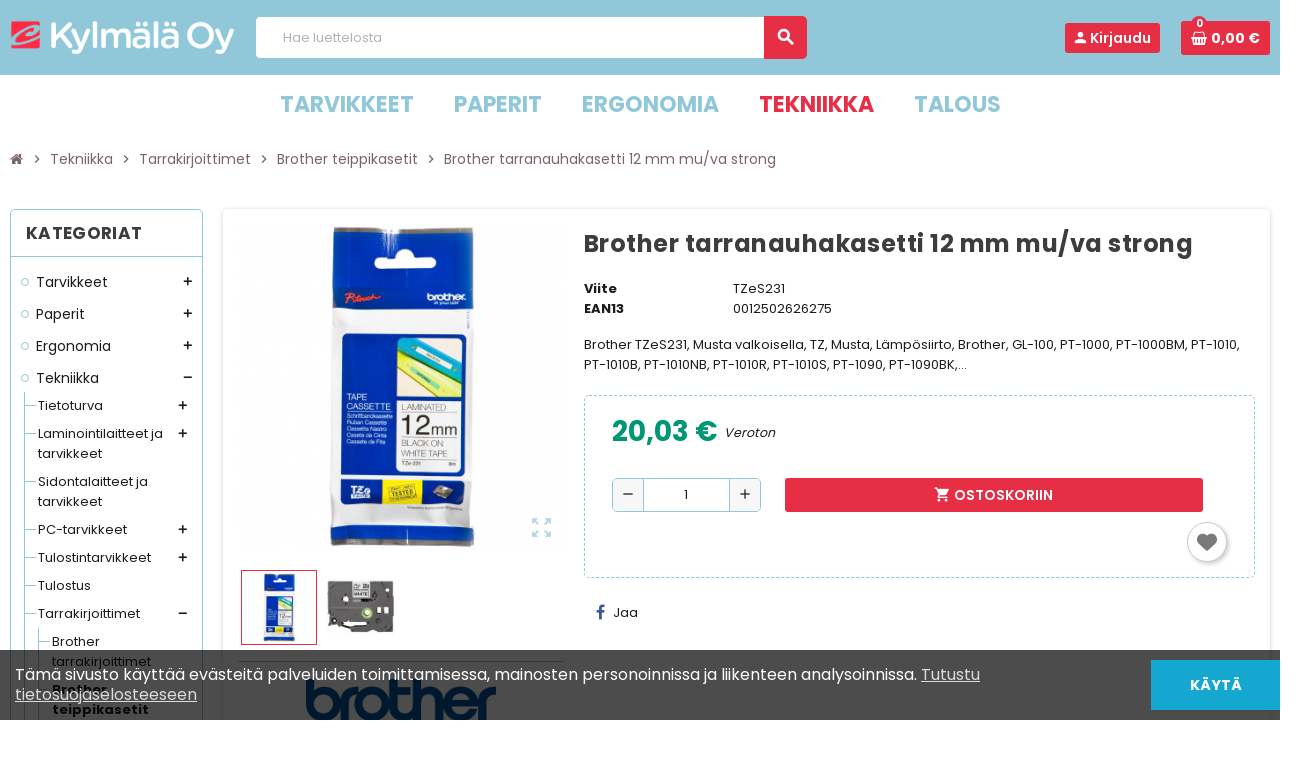

--- FILE ---
content_type: text/html; charset=utf-8
request_url: https://ekylmala.eurotoimistotukut.fi/tekniikka/tarrakirjoittimet/brother-teippikasetit/brother-tarranauhakasetti-12-mm-mu-va-strong-7586/
body_size: 23985
content:
<!doctype html>
 <html lang="fi-FI">
   <head>
     
       
  <meta charset="utf-8">
  <meta name="theme-color" content="#f9f2e8">


  <meta http-equiv="x-ua-compatible" content="ie=edge">



  <title>Brother tarranauhakasetti 12 mm mu/va strong/Brother teippikasetit | E. Kylmälä Oy</title>
  
    
  
  <meta name="description" content="Brother TZeS231 etikettien kirjoitusnauha Musta valkoisella TZ">
  <meta name="keywords" content="BROTHER TEIPPIKASETIT">
        <link rel="canonical" href="https://ekylmala.eurotoimistotukut.fi/tekniikka/tarrakirjoittimet/brother-teippikasetit/brother-tarranauhakasetti-12-mm-mu-va-strong-7586/">
    
                

  
    <script type="application/ld+json">
  {
    "@context": "https://schema.org",
    "@type": "Organization",
    "name" : "E. Kylmälä Oy",
    "url" : "https://ekylmala.eurotoimistotukut.fi/",
    "logo": {
      "@type": "ImageObject",
      "url":"https://ekylmala.eurotoimistotukut.fi/img/logo-1707744605.jpg"
    }
  }
</script>

<script type="application/ld+json">
  {
    "@context": "https://schema.org",
    "@type": "WebPage",
    "isPartOf": {
      "@type": "WebSite",
      "url":  "https://ekylmala.eurotoimistotukut.fi/",
      "name": "E. Kylmälä Oy"
    },
    "name": "Brother tarranauhakasetti 12 mm mu/va strong/Brother teippikasetit | E. Kylmälä Oy",
    "url":  "https://ekylmala.eurotoimistotukut.fi/tekniikka/tarrakirjoittimet/brother-teippikasetit/brother-tarranauhakasetti-12-mm-mu-va-strong-7586/"
  }
</script>


  <script type="application/ld+json">
    {
      "@context": "https://schema.org",
      "@type": "BreadcrumbList",
      "itemListElement": [
                      {
              "@type": "ListItem",
              "position": 1,
              "name": "Etusivulle",
              "item": "https://ekylmala.eurotoimistotukut.fi/"
              },                        {
              "@type": "ListItem",
              "position": 2,
              "name": "Tekniikka",
              "item": "https://ekylmala.eurotoimistotukut.fi/tekniikka"
              },                        {
              "@type": "ListItem",
              "position": 3,
              "name": "Tarrakirjoittimet",
              "item": "https://ekylmala.eurotoimistotukut.fi/tekniikka/tarrakirjoittimet"
              },                        {
              "@type": "ListItem",
              "position": 4,
              "name": "Brother teippikasetit",
              "item": "https://ekylmala.eurotoimistotukut.fi/tekniikka/tarrakirjoittimet/brother-teippikasetit"
              },                        {
              "@type": "ListItem",
              "position": 5,
              "name": "Brother tarranauhakasetti 12 mm mu/va strong",
              "item": "https://ekylmala.eurotoimistotukut.fi/tekniikka/tarrakirjoittimet/brother-teippikasetit/brother-tarranauhakasetti-12-mm-mu-va-strong-7586/"
              }            ]
          }
  </script>
  
  
  
  <script type="application/ld+json">
  {
    "@context": "https://schema.org/",
    "@type": "Product",
    "name": "Brother tarranauhakasetti 12 mm mu/va strong",
    "description": "Brother TZeS231 etikettien kirjoitusnauha Musta valkoisella TZ",
    "category": "Brother teippikasetit",
    "image" :"https://ekylmala.eurotoimistotukut.fi/5615881-home_default/brother-tarranauhakasetti-12-mm-mu-va-strong.jpg",    "sku": "TZeS231",
    "mpn": "TZeS231",
    "gtin13": "0012502626275",    "brand": {
      "@type": "Thing",
      "name": "BROTHER"
    },                        "offers": {
            "@type": "Offer",
            "priceCurrency": "EUR",
            "name": "Brother tarranauhakasetti 12 mm mu/va strong",
            "price": "20.03",
            "url": "https://ekylmala.eurotoimistotukut.fi/tekniikka/tarrakirjoittimet/brother-teippikasetit/brother-tarranauhakasetti-12-mm-mu-va-strong-7586/",
            "priceValidUntil": "2026-02-02",
                          "image": ["https://ekylmala.eurotoimistotukut.fi/5615881-large_default/brother-tarranauhakasetti-12-mm-mu-va-strong.jpg","https://ekylmala.eurotoimistotukut.fi/5615882-large_default/brother-tarranauhakasetti-12-mm-mu-va-strong.jpg"],
                        "sku": "TZeS231",
            "mpn": "TZeS231",
            "gtin13": "0012502626275",                                    "availability": "https://schema.org/PreOrder",
            "seller": {
              "@type": "Organization",
              "name": "E. Kylmälä Oy"
            }
          }
                }
</script>

  
  
    
  

  
    <meta property="og:title" content="Brother tarranauhakasetti 12 mm mu/va strong/Brother teippikasetit | E. Kylmälä Oy" />
    <meta property="og:description" content="Brother TZeS231 etikettien kirjoitusnauha Musta valkoisella TZ" />
    <meta property="og:url" content="https://ekylmala.eurotoimistotukut.fi/tekniikka/tarrakirjoittimet/brother-teippikasetit/brother-tarranauhakasetti-12-mm-mu-va-strong-7586/" />
    <meta property="og:site_name" content="E. Kylmälä Oy" />
      



  <meta name="viewport" content="width=device-width, initial-scale=1, shrink-to-fit=no, maximum-scale=1">



  <link rel="icon" type="image/vnd.microsoft.icon" href="https://ekylmala.eurotoimistotukut.fi/img/favicon.ico?1707744605">
  <link rel="shortcut icon" type="image/x-icon" href="https://ekylmala.eurotoimistotukut.fi/img/favicon.ico?1707744605">



    <link rel="preload" href="https://ekylmala.eurotoimistotukut.fi/themes/eurotoimistotukut/assets/fonts/-xPowC.woff2" as="font" type="font/woff2" crossorigin>
<link rel="preload" href="https://ekylmala.eurotoimistotukut.fi/themes/eurotoimistotukut/assets/fonts/3-h-59.woff2" as="font" type="font/woff2" crossorigin>
<link rel="preload" href="https://ekylmala.eurotoimistotukut.fi/themes/eurotoimistotukut/assets/fonts/SpNAlx.woff" as="font" type="font/woff" crossorigin>
<link rel="preload" href="https://ekylmala.eurotoimistotukut.fi/themes/eurotoimistotukut/assets/fonts/aQVDOc.woff" as="font" type="font/woff" crossorigin>
<link rel="preload" href="https://ekylmala.eurotoimistotukut.fi/themes/eurotoimistotukut/assets/fonts/3JoW0S.woff" as="font" type="font/woff" crossorigin>
<link rel="preload" href="https://ekylmala.eurotoimistotukut.fi/themes/eurotoimistotukut/assets/fonts/3MhMug.woff" as="font" type="font/woff" crossorigin>
<link rel="preload" href="https://ekylmala.eurotoimistotukut.fi/themes/eurotoimistotukut/assets/fonts/1-zhYP.woff" as="font" type="font/woff" crossorigin>


    <link rel="stylesheet" href="https://ekylmala.eurotoimistotukut.fi/themes/eurotoimistotukut/assets/cache/theme-3d98b71362.css" type="text/css" media="all">




    <script type="text/javascript">
        var IdxrvalidatinguserFrontConfig = {"es17":true,"prefix":"IDXRVALIDATINGUSER_","is_b2bForm":false,"fieldsDependens":[],"img_path":"\/modules\/idxrvalidatinguser\/views\/img\/","notAllowedFileTranslation":"File extension is not allowed","b2bModeEnabled":"1","isb2bauto":"0","wholesaleForm":"0","showupload":"0","showalertvalidated":"0","enableNewsletterPrivacy":"0","modalOn":0,"wasClickRegister":false,"idFormRegister":"customer-form","isOpc":false,"authButtonSelector":".no-account","alertdoc":"Lorem ipsum dolor sit amet, consectetur adipiscing elit.","allowedextmsg":"Allowed extensions:pdf, doc, docx, xls, xlsx, txt, zip, rar, jpg, jpeg, png, gif","ajaxDisplayAddresForm":"https:\/\/ekylmala.eurotoimistotukut.fi\/module\/idxrvalidatinguser\/AjaxFront?ajax=1&token=2952b3e485539961960a8ed5891aa6cc","allowretailer":"0"};
        var prestashop = {"cart":{"products":[],"totals":{"total":{"type":"total","label":"Yhteens\u00e4","amount":0,"value":"0,00\u00a0\u20ac"},"total_including_tax":{"type":"total","label":"Yhteens\u00e4 (sis. alv)","amount":0,"value":"0,00\u00a0\u20ac"},"total_excluding_tax":{"type":"total","label":"Yhteens\u00e4 (alv 0%)","amount":0,"value":"0,00\u00a0\u20ac"}},"subtotals":{"products":{"type":"products","label":"Summa","amount":0,"value":"0,00\u00a0\u20ac"},"discounts":null,"shipping":{"type":"shipping","label":"Toimitus","amount":0,"value":""},"tax":null},"products_count":0,"summary_string":"0 tuote(tta)","vouchers":{"allowed":1,"added":[]},"discounts":[],"minimalPurchase":0,"minimalPurchaseRequired":""},"currency":{"id":1,"name":"Euro","iso_code":"EUR","iso_code_num":"978","sign":"\u20ac"},"customer":{"lastname":null,"firstname":null,"email":null,"birthday":null,"newsletter":null,"newsletter_date_add":null,"optin":null,"website":null,"company":null,"siret":null,"ape":null,"is_logged":false,"gender":{"type":null,"name":null},"addresses":[]},"language":{"name":"Suomi (Finnish)","iso_code":"fi","locale":"fi-FI","language_code":"fi","is_rtl":"0","date_format_lite":"d.m.Y","date_format_full":"d.m.Y H:i:s","id":1},"page":{"title":"","canonical":"https:\/\/ekylmala.eurotoimistotukut.fi\/tekniikka\/tarrakirjoittimet\/brother-teippikasetit\/brother-tarranauhakasetti-12-mm-mu-va-strong-7586\/","meta":{"title":"Brother tarranauhakasetti 12 mm mu\/va strong\/Brother teippikasetit | E. Kylm\u00e4l\u00e4 Oy","description":"Brother TZeS231 etikettien kirjoitusnauha Musta valkoisella TZ","keywords":"BROTHER TEIPPIKASETIT","robots":"index"},"page_name":"product","body_classes":{"lang-fi":true,"lang-rtl":false,"country-FI":true,"currency-EUR":true,"layout-left-column":true,"page-product":true,"tax-display-enabled":true,"product-id-7586":true,"product-Brother tarranauhakasetti 12 mm mu\/va strong":true,"product-id-category-454":true,"product-id-manufacturer-44":true,"product-id-supplier-23":true,"product-available-for-order":true},"admin_notifications":[]},"shop":{"name":"E. Kylm\u00e4l\u00e4 Oy","logo":"https:\/\/ekylmala.eurotoimistotukut.fi\/img\/logo-1707744605.jpg","stores_icon":"https:\/\/ekylmala.eurotoimistotukut.fi\/img\/logo_stores.png","favicon":"https:\/\/ekylmala.eurotoimistotukut.fi\/img\/favicon.ico"},"urls":{"base_url":"https:\/\/ekylmala.eurotoimistotukut.fi\/","current_url":"https:\/\/ekylmala.eurotoimistotukut.fi\/tekniikka\/tarrakirjoittimet\/brother-teippikasetit\/brother-tarranauhakasetti-12-mm-mu-va-strong-7586\/","shop_domain_url":"https:\/\/ekylmala.eurotoimistotukut.fi","img_ps_url":"https:\/\/ekylmala.eurotoimistotukut.fi\/img\/","img_cat_url":"https:\/\/ekylmala.eurotoimistotukut.fi\/img\/c\/","img_lang_url":"https:\/\/ekylmala.eurotoimistotukut.fi\/img\/l\/","img_prod_url":"https:\/\/ekylmala.eurotoimistotukut.fi\/img\/p\/","img_manu_url":"https:\/\/ekylmala.eurotoimistotukut.fi\/img\/m\/","img_sup_url":"https:\/\/ekylmala.eurotoimistotukut.fi\/img\/su\/","img_ship_url":"https:\/\/ekylmala.eurotoimistotukut.fi\/img\/s\/","img_store_url":"https:\/\/ekylmala.eurotoimistotukut.fi\/img\/st\/","img_col_url":"https:\/\/ekylmala.eurotoimistotukut.fi\/img\/co\/","img_url":"https:\/\/ekylmala.eurotoimistotukut.fi\/themes\/eurotoimistotukut\/assets\/img\/","css_url":"https:\/\/ekylmala.eurotoimistotukut.fi\/themes\/eurotoimistotukut\/assets\/css\/","js_url":"https:\/\/ekylmala.eurotoimistotukut.fi\/themes\/eurotoimistotukut\/assets\/js\/","pic_url":"https:\/\/ekylmala.eurotoimistotukut.fi\/upload\/","pages":{"address":"https:\/\/ekylmala.eurotoimistotukut.fi\/address","addresses":"https:\/\/ekylmala.eurotoimistotukut.fi\/addresses","authentication":"https:\/\/ekylmala.eurotoimistotukut.fi\/login","cart":"https:\/\/ekylmala.eurotoimistotukut.fi\/cart","category":"https:\/\/ekylmala.eurotoimistotukut.fi\/index.php?controller=category","cms":"https:\/\/ekylmala.eurotoimistotukut.fi\/index.php?controller=cms","contact":"https:\/\/ekylmala.eurotoimistotukut.fi\/contact-us","discount":"https:\/\/ekylmala.eurotoimistotukut.fi\/discount","guest_tracking":"https:\/\/ekylmala.eurotoimistotukut.fi\/guest-tracking","history":"https:\/\/ekylmala.eurotoimistotukut.fi\/order-history","identity":"https:\/\/ekylmala.eurotoimistotukut.fi\/identity","index":"https:\/\/ekylmala.eurotoimistotukut.fi\/","my_account":"https:\/\/ekylmala.eurotoimistotukut.fi\/my-account","order_confirmation":"https:\/\/ekylmala.eurotoimistotukut.fi\/order-confirmation","order_detail":"https:\/\/ekylmala.eurotoimistotukut.fi\/index.php?controller=order-detail","order_follow":"https:\/\/ekylmala.eurotoimistotukut.fi\/order-follow","order":"https:\/\/ekylmala.eurotoimistotukut.fi\/order","order_return":"https:\/\/ekylmala.eurotoimistotukut.fi\/index.php?controller=order-return","order_slip":"https:\/\/ekylmala.eurotoimistotukut.fi\/credit-slip","pagenotfound":"https:\/\/ekylmala.eurotoimistotukut.fi\/page-not-found","password":"https:\/\/ekylmala.eurotoimistotukut.fi\/password-recovery","pdf_invoice":"https:\/\/ekylmala.eurotoimistotukut.fi\/index.php?controller=pdf-invoice","pdf_order_return":"https:\/\/ekylmala.eurotoimistotukut.fi\/index.php?controller=pdf-order-return","pdf_order_slip":"https:\/\/ekylmala.eurotoimistotukut.fi\/index.php?controller=pdf-order-slip","prices_drop":"https:\/\/ekylmala.eurotoimistotukut.fi\/prices-drop","product":"https:\/\/ekylmala.eurotoimistotukut.fi\/index.php?controller=product","search":"https:\/\/ekylmala.eurotoimistotukut.fi\/search","sitemap":"https:\/\/ekylmala.eurotoimistotukut.fi\/sitemap","stores":"https:\/\/ekylmala.eurotoimistotukut.fi\/stores","supplier":"https:\/\/ekylmala.eurotoimistotukut.fi\/supplier","register":"https:\/\/ekylmala.eurotoimistotukut.fi\/login?create_account=1","order_login":"https:\/\/ekylmala.eurotoimistotukut.fi\/order?login=1"},"alternative_langs":[],"theme_assets":"\/themes\/eurotoimistotukut\/assets\/","actions":{"logout":"https:\/\/ekylmala.eurotoimistotukut.fi\/?mylogout="},"no_picture_image":{"bySize":{"cart_default":{"url":"https:\/\/ekylmala.eurotoimistotukut.fi\/img\/p\/fi-default-cart_default.jpg","width":90,"height":90},"small_default":{"url":"https:\/\/ekylmala.eurotoimistotukut.fi\/img\/p\/fi-default-small_default.jpg","width":90,"height":90},"home_default":{"url":"https:\/\/ekylmala.eurotoimistotukut.fi\/img\/p\/fi-default-home_default.jpg","width":370,"height":370},"medium_default":{"url":"https:\/\/ekylmala.eurotoimistotukut.fi\/img\/p\/fi-default-medium_default.jpg","width":400,"height":400},"large_default":{"url":"https:\/\/ekylmala.eurotoimistotukut.fi\/img\/p\/fi-default-large_default.jpg","width":800,"height":800}},"small":{"url":"https:\/\/ekylmala.eurotoimistotukut.fi\/img\/p\/fi-default-cart_default.jpg","width":90,"height":90},"medium":{"url":"https:\/\/ekylmala.eurotoimistotukut.fi\/img\/p\/fi-default-home_default.jpg","width":370,"height":370},"large":{"url":"https:\/\/ekylmala.eurotoimistotukut.fi\/img\/p\/fi-default-large_default.jpg","width":800,"height":800},"legend":""}},"configuration":{"display_taxes_label":true,"display_prices_tax_incl":false,"is_catalog":false,"show_prices":true,"opt_in":{"partner":false},"quantity_discount":{"type":"discount","label":"M\u00e4\u00e4r\u00e4alennus"},"voucher_enabled":1,"return_enabled":0},"field_required":[],"breadcrumb":{"links":[{"title":"Etusivulle","url":"https:\/\/ekylmala.eurotoimistotukut.fi\/"},{"title":"Tekniikka","url":"https:\/\/ekylmala.eurotoimistotukut.fi\/tekniikka"},{"title":"Tarrakirjoittimet","url":"https:\/\/ekylmala.eurotoimistotukut.fi\/tekniikka\/tarrakirjoittimet"},{"title":"Brother teippikasetit","url":"https:\/\/ekylmala.eurotoimistotukut.fi\/tekniikka\/tarrakirjoittimet\/brother-teippikasetit"},{"title":"Brother tarranauhakasetti 12 mm mu\/va strong","url":"https:\/\/ekylmala.eurotoimistotukut.fi\/tekniikka\/tarrakirjoittimet\/brother-teippikasetit\/brother-tarranauhakasetti-12-mm-mu-va-strong-7586\/"}],"count":5},"link":{"protocol_link":"https:\/\/","protocol_content":"https:\/\/"},"time":1768766162,"static_token":"3eeaf735d64961be6da5871032776e58","token":"2952b3e485539961960a8ed5891aa6cc","debug":false,"modules":{"zonethememanager":{"progress_bar":0,"boxed_layout":false,"lazy_loading":false,"sidebar_cart":1,"sidebar_navigation":0,"product_countdown":1,"svg_logo":"https:\/\/ekylmala.eurotoimistotukut.fi\/img\/1707744835.png","svg_width":"225px","sticky_menu":1,"sticky_mobile":0,"mobile_menu_type":"categorytree","product_quickview":0,"product_addtocart":1,"product_details":1,"product_grid_columns":5,"logo_image":{"url":"https:\/\/ekylmala.eurotoimistotukut.fi\/img\/logo-1707744605.jpg","width":1116,"height":175},"body_classes":"no-customer-address pg-epd pg-evl","is_mobile":false,"product_grid_desc":"1","product_grid_available":0,"product_grid_colors":1,"cat_image":1,"cat_description":1,"cat_expand_desc":1,"cat_subcategories":0,"cat_default_view":"grid","product_info_layout":"tabs","product_addtocart_layout":"inline","product_actions_position":false,"product_image_zoom":1,"product_attributes_layout":"swatches","checkout_login_first":0,"ps_legalcompliance_spl":false,"enabled_pm_advancedsearch4":false,"psDimensionUnit":"cm"}}};
        var prestashopFacebookAjaxController = "https:\/\/ekylmala.eurotoimistotukut.fi\/module\/ps_facebook\/Ajax";
        var psr_icon_color = "#F19D76";
        var varGetFinalDateController = "https:\/\/ekylmala.eurotoimistotukut.fi\/module\/zonethememanager\/getFinalDate";
        var varGetFinalDateMiniatureController = "https:\/\/ekylmala.eurotoimistotukut.fi\/module\/zonethememanager\/getFinalDateMiniature";
        var varPSAjaxCart = 1;
        var varProductCommentGradeController = "https:\/\/ekylmala.eurotoimistotukut.fi\/module\/zonethememanager\/CommentGrade";
      </script>





                  <meta name="google-site-verification" content="gbMqPnfCyS0W99suBuaVwlEm7D4KD3EyacJ6xpyIZV0" />
    <script async src="https://www.googletagmanager.com/gtag/js?id=G-QLN8DRVW94"></script>
<script>
  window.dataLayer = window.dataLayer || [];
  function gtag(){dataLayer.push(arguments);}
  gtag('js', new Date());
  gtag(
    'config',
    'G-QLN8DRVW94',
    {
      'debug_mode':false
                      }
  );
</script>

<link rel="preconnect" href="https://fonts.googleapis.com">
<link rel="preconnect" href="https://fonts.gstatic.com" crossorigin>
<link href="https://fonts.googleapis.com/css2?family=Poppins:wght@300;400;600;700&display=swap" rel="stylesheet">
<style type="text/css">pre, .form-control, .form-control:focus, .input-group-text, .custom-select, .custom-file-label, .custom-file-label:after, body, .btn-teriary, .btn.btn-teriary, .ui-autocomplete.ui-menu .ui-menu-item a, .dropdown select, .dropdown-item, .anav-top, .aone-popupnewsletter {color: #1e1b1d} select.form-control:focus::-ms-value, .custom-select:focus::-ms-value {color: #1e1b1d} h1, h2, h3, h4, h5, h6, .h1, .h2, .h3, .h4, .h5, .h6, .title-block, .column-title, .typo .column-title, .column-title a, .typo .column-title a, .page-heading, .page-subheading, .nav-tabs .nav-item .nav-link.active:focus, .nav-tabs .nav-item .nav-link.active:hover, .aone-tabs .dot-line-tabs .dot-line, label, .label, .nav-item .nav-link, .nav-item .nav-link.active, .product-name, .product-accordions .panel .panel-heading .panel-title a, .anav-top .amenu-link, #footer .footer-main .h4, .banner1 span:not(.btn) {color: #1e1b1d} a, .btn-outline-primary, .btn-outline-primary.disabled, .btn-outline-primary:disabled, .btn-link, .page-link, .text-primary, .products-selection .total-products p, .products-selection .products-sort-order .product-display .display-select .selected, #header .left-nav-trigger .left-nav-icon, #footer .footer-about-us .fa, #footer .footer-about-us .material-icons, .feature .material-icons, .feature .fa, .feature2 a:hover {color: #26d07c} .btn-primary, .btn-primary.disabled, .btn-primary:disabled, .btn-outline-primary:hover, .btn-outline-primary:not(:disabled):not(.disabled):active, .btn-outline-primary:not(:disabled):not(.disabled).active, .show > .btn-outline-primary.dropdown-toggle, .nav-pills .nav-link.active, .nav-pills .show > .nav-link, .page-item.active .page-link, .badge-primary, .progress-bar, .list-group-item.active, .bg-primary, .btn.btn-primary, .btn.btn-primary.disabled, .btn.btn-primary:disabled, .group-span-filestyle .btn-default, .group-span-filestyle .bootstrap-touchspin .btn-touchspin, .bootstrap-touchspin .group-span-filestyle .btn-touchspin, .pagination .page-list .current a, .add-to-cart, .add-to-cart.disabled, .add-to-cart:disabled, .sidebar-currency .currency-list .current .dropdown-item, .sidebar-language .language-list .current .dropdown-item, .pace .pace-progress, .pace-bounce .pace-activity, #header .mobile-header-version .mobile-menu-icon, .banner3:hover, #product-comments-list-pagination ul li.active span {background-color: #26d07c} .btn-primary, .btn-primary.disabled, .btn-primary:disabled, .btn-outline-primary, .btn-outline-primary:hover, .btn-outline-primary:not(:disabled):not(.disabled):active, .btn-outline-primary:not(:disabled):not(.disabled).active, .show > .btn-outline-primary.dropdown-toggle, .page-item.active .page-link, .list-group-item.active, .border-primary, .product-combinations .combination-item.active .switch-cbnt, .product-swatches .swatches-list > li.selected > span, .pace .pace-activity {border-color: #26d07c} .btn-primary:hover, .btn-primary:focus, .btn.btn-primary:hover, .btn-primary:not(:disabled):not(.disabled):active, .btn-primary:not(:disabled):not(.disabled).active, .btn.btn-primary:not(:disabled):not(.disabled):active, .btn.btn-primary:not(:disabled):not(.disabled).active, .add-to-cart:hover, .add-to-cart:not(:disabled):not(.disabled):active, .add-to-cart:not(:disabled):not(.disabled).active {background-color: #1ea562} a:hover, .btn-link:hover, .page-link:hover, .btn-teriary:hover, .btn.btn-teriary:hover, .ui-autocomplete.ui-menu .ui-menu-item .ui-state-focus, .ui-autocomplete.ui-menu .ui-menu-item .ui-state-hover, .dropdown .expand-more:hover, .dropdown a.expand-more:hover, .dropdown-item:hover, .dropdown-item:focus, .checkout-step-order .step-part .edit, .checkout-step-order .step-part.current .part-icon, .checkout-step-order .step-part.current.reachable.complete .part-icon, .page-my-account #content .links a:hover, .active-filters .filter-block .material-icons, .product-price, .price-total, .product-name a:hover, a.product-name:hover, .product-list .product-miniature .grid-hover-btn a, .main-product-details .product-cover .layer .zoom-in, #product-modal .arrows, .cart-items-review .product-line-grid .product-prices .qty, .st-menu-close:hover, .aone-slideshow .nivoSlider .nivo-directionNav .nivo-prevNav, .aone-slideshow .nivoSlider .nivo-directionNav .nivo-nextNav, #header .left-nav-trigger .left-nav-icon:hover, .feature a:hover, .feature2 .material-icons, .feature2 .fa, .icon-link:hover {color: #e62e45} .custom-checkbox input[type="checkbox"]:hover + .check-shape, .custom-radio input[type="radio"]:hover + .check-shape, .custom-checkbox input[type="checkbox"]:checked + .check-shape, .custom-radio input[type="radio"]:checked + .check-shape, .custom-checkbox .check-shape.color .check-circle, .custom-radio .check-shape.color .check-circle, .category-tree > ul > li > a:hover:before, .main-product-details .product-images li.thumb-container .thumb.selected, .product-swatches .swatches-list > li.selected > span.color .check-circle, #product-modal .product-images img.selected, .anav-top .acategory-content .category-subs li a:hover:before, .aone-slideshow .nivoSlider .nivo-controlNav a.active, .banner2 a:before {border-color: #e62e45} .custom-checkbox input[type="checkbox"]:checked + .check-shape, .custom-radio input[type="radio"]:checked + .check-shape, .modal .modal-header .close:hover, .category-tree > ul > li > a:hover:before, .discount-percentage, .discount-amount, .product-flags .product-flag.discount span, .product-flags .product-flag.on-sale span, .add-to-cart.added:after, .main-product-details .scroll-box-arrows .left, .main-product-details .scroll-box-arrows .right, .cart-preview .cart-header .cart-products-count, .slick-prev, .slick-next, .slick-dots li button, .anav-top .amenu-link > sup, .anav-top .acategory-content .category-subs li a:hover:before, .aone-slideshow .nivoSlider .nivo-controlNav a, .aone-popupnewsletter button.close, #header .sticky-icon-cart .cart-products-count, #scrollTopButton .scroll-button, .typoImageSlider .scrollArrows .left, .typoImageSlider .scrollArrows .right {background-color: #e62e45} .img-thumbnail, .table-bordered, .table-bordered th, .table-bordered td, .table .thead-light th, .form-control, .form-control:focus, .input-group-text, .custom-select, .custom-select:focus, .custom-file-label, .border, .table-dark th, .table-dark td, .table-dark thead th, .table-dark tbody + tbody, .table .thead-dark th, hr, .column-block, .light-box-bg, .card, .bootstrap-touchspin input.form-control, .bootstrap-touchspin .btn-touchspin, .custom-checkbox .check-shape, .custom-radio .check-shape, .ui-autocomplete.ui-widget-content, .dropdown-menu, .products-selection .products-sort-order .product-display .display-select, .category-tree > ul > li > a:before, .category-tree .category-sub-menu > ul > li:before, .category-tree .category-sub-menu > ul > li:after, #search_filters .facet .facet-dropdown .select-title, .main-product-details .product-customization .product-customization-wrapper, .main-product-details .product-pack .pack-product-quantity, .product-combinations .combination-item, .product-swatches .swatches-list > li:hover > span, .product-quantity-touchspin .input-group, .product-accordions, .product-tabs .nav-tabs .nav-item .nav-link.active, .anav-top .acategory-content .category-subs li a:before, .feature, .feature2, .search-widget form input[type="text"], .footer-right .block-newsletter .form-control {border-color: #90c8da} .table th, .table td, .table tbody + tbody, .modal-footer, .border-top, .modal-footer, #search_filters .facet + .facet, .product-list .thumbnail-top .product-miniature + .product-miniature, .product-list .thumbnail-left .product-miniature + .product-miniature, .product-accordions .panel, #product .blockreassurance-product .block-reassurance-item + .block-reassurance-item, .sidebar-search, .cart-preview .cart-product-line + .cart-product-line, .cart-preview .cart-bottom, .sidebar-currency, .sidebar-language, .user-info .dropdown-customer-account-links .logout, .sidebar-account, .sidebar-header-phone, .sidebar-menu, #mobile-amegamenu {border-top-color: #90c8da} .table thead th, .modal-header, .border-bottom, .column-title, .typo .column-title, .modal-header, .table thead th, .cart-preview .cart-title {border-bottom-color: #90c8da} .border-right {border-right-color: #90c8da} .border-left, .typo blockquote, .typo .blockquote {border-left-color: #90c8da} .input-group .input-group-btn > .btn, .main-product-details .product-customization .custom-file button, .product-quantity-touchspin .input-group .input-group-btn > .btn:hover {background-color: #90c8da} .img-thumbnail, .zoomContainer .zoomWindow, .sitemap .category-sitemap .tree > li > ul.nested > li > ul.nested, .ui-autocomplete.ui-menu .search-menu-item .search-item .cover img {border-color: #c9e4ed} .checkout-step-display .delivery-option:before, #checkout-addresses-step .address-item .address-footer, #checkout-delivery-step .order-options, .page-addresses .address .address-footer, .page-order-detail #order-history .history-lines .history-line + .history-line, .page-order-detail .order-items .order-item + .order-item, .page-order-detail .shipping-lines .shipping-line + .shipping-line, .credit-slips .credit-slip + .credit-slip, .order-returns .order-return + .order-return, .main-product-details .product-pack .pack-product-item + .pack-product-item, .cart-items .cart-item + .cart-item, .customization-modal .product-customization-line + .product-customization-line, .sitemap .category-sitemap .tree > li > ul.nested > li > ul.nested > li > a:before, .my-mail-alerts .mail-alert-line + .mail-alert-line, .product-comment-list-item + .product-comment-list-item {border-top-color: #c9e4ed} .page-order-detail .messages .message, #checkout-payment-step .payment-option, #checkout-payment-step .additional-information {border-bottom-color: #c9e4ed} #header {background-color: #90c8da} .header-banner, .header-nav, .main-header, .checkout-header-right {color: #666} .header-banner a:hover, .header-nav a:not(.dropdown-item):hover, .main-header a:not(.dropdown-item):hover, .header-nav .dropdown .expand-more:hover, .checkout-header-right a:not(.dropdown-item):hover {color: #e62e45} #header .header-bottom, #mobile-amegamenu {background-color: #ffffff} .anav-top .amenu-link {color: #90c8da} .anav-mobile .amenu-link .mobile-toggle-plus .caret-down-icon {border-top-color: #90c8da} .anav-mobile .amenu-link .mobile-toggle-plus .caret-down-icon {border-bottom-color: #90c8da} .anav-top .amenu-item:hover .amenu-link, .anav-top .amenu-link:hover {color: #e62e45} .anav-top .adropdown {color: #999} .anav-top .acategory-content .category-subs li a:before {border-color: #999} .anav-top .acategory-content .category-title, .anav-top .aproduct-content .product-name, .anav-top .amanufacturer-content .brand-name {color: #999} .anav-top .adropdown a:hover, .anav-top .acategory-content .category-title a:hover, .anav-top .aproduct-content .product-name a:hover, .anav-top .amanufacturer-content .brand-name a:hover {color: #e62e45} .anav-top .acategory-content .category-subs li a:hover:before {border-color: #e62e45} .anav-top .acategory-content .category-subs li a:hover:before {background-color: #e62e45} .breadcrumb-wrapper .breadcrumb, .breadcrumb-wrapper .breadcrumb a {color: #7b6469} #footer {background-color: #e62e45} #footer, #footer .label, #footer label {color: #fff} #footer .footer-main .h4, #footer .footer-about-us .fa, #footer .footer-about-us .material-icons {color: #fff} #footer a:hover {color: #fff} #footer .footer-bottom {background-color: #e62e45} #wrapper {background-color: #ffffff} .icon-link:hover, .checkout-step-order .step-part .edit, .active-filters .filter-block .material-icons, .product-list .product-miniature .grid-hover-btn a, .main-product-details .product-cover .layer .zoom-in, #product-modal .arrows, .st-menu-close:hover, .aone-slideshow .nivoSlider .nivo-directionNav .nivo-prevNav, .aone-slideshow .nivoSlider .nivo-directionNav .nivo-nextNav {color: #90c8da} .modal .modal-header .close:hover, .add-to-cart.added:after, .main-product-details .scroll-box-arrows .left, .main-product-details .scroll-box-arrows .right, .slick-prev, .slick-next, .slick-dots li button, .aone-slideshow .nivoSlider .nivo-controlNav a, .aone-popupnewsletter button.close, #scrollTopButton .scroll-button, .typoImageSlider .scrollArrows .left, .typoImageSlider .scrollArrows .right {background-color: #90c8da} .aone-slideshow .nivoSlider .nivo-controlNav a.active {border-color: #90c8da} .btn-primary, .btn-primary.disabled, .btn-primary:disabled, .btn.btn-primary, .btn.btn-primary.disabled, .btn.btn-primary:disabled, .add-to-cart, .add-to-cart.disabled, .add-to-cart:disabled, #header .mobile-header-version .mobile-menu-icon {background-color: #e62e45} .btn-primary, .btn-primary.disabled, .btn-primary:disabled {border-color: #e62e45} .btn-primary:hover, .btn-primary:focus, .btn.btn-primary:hover, .btn-primary:not(:disabled):not(.disabled):active, .btn-primary:not(:disabled):not(.disabled).active, .btn.btn-primary:not(:disabled):not(.disabled):active, .btn.btn-primary:not(:disabled):not(.disabled).active, .add-to-cart:hover, .add-to-cart:not(:disabled):not(.disabled):active, .add-to-cart:not(:disabled):not(.disabled).active {background-color: #c9182e} .form-control, .form-control:focus, #search_filters .facet .facet-dropdown .select-title, .custom-select {color: #1e1b1d} h1, h2, h3, h4, h5, h6, .h1, .h2, .h3, .h4, .h5, .h6, .title-block, .column-title, .typo .column-title, .column-title a, .typo .column-title a, .page-heading, .page-subheading, .nav-tabs .nav-item .nav-link.active:focus, .nav-tabs .nav-item .nav-link.active:hover, .nav-item .nav-link, .nav-item .nav-link.active, .product-accordions .panel .panel-heading .panel-title a, .banner1 span:not(.btn) {color: #3d3d3d} .product-name {color: #1e1b1d} .product-name a:hover, a.product-name:hover {color: #e62e45} .product-list .grid .product-miniature .product-name {background-color: #ffffff} .product-price, .price-total {color: #009775} .regular-price {color: #009775} body, .view-all-link, .manufacturer-list .brand .brand-name, .product-name {font-family: Poppins} h1, h2, h3, h4, h5, h6, .h1, .h2, .h3, .h4, .h5, .h6, .title-block, .column-title, .typo .column-title, .page-heading, .page-subheading, .nav-item .nav-link, .anav-top .amenu-link {font-family: Poppins} </style>

<style type="text/css">#header .header-logo .logo {
  max-height: 73px;
}</style>
            <script>
            var baseDir = prestashop.urls.base_url;
                            var PopAuthUrl = 'https://ekylmala.eurotoimistotukut.fi/my-account';
                    </script>
    



     
  <meta property="og:type" content="product">
      <meta property="og:image" content="https://ekylmala.eurotoimistotukut.fi/5615881-large_default/brother-tarranauhakasetti-12-mm-mu-va-strong.jpg">
  
      <meta property="product:pretax_price:amount" content="20.03">
    <meta property="product:pretax_price:currency" content="EUR">
    <meta property="product:price:amount" content="20.03">
    <meta property="product:price:currency" content="EUR">
    
   </head>
 
   <body id="product" class="lang-fi country-fi currency-eur layout-left-column page-product tax-display-enabled product-id-7586 product-brother-tarranauhakasetti-12-mm-mu-va-strong product-id-category-454 product-id-manufacturer-44 product-id-supplier-23 product-available-for-order no-customer-address pg-epd pg-evl  st-wrapper">
 
     
       
     
 
     
            
 
     <main id="page" class="st-pusher ">
 
       
                
 
       <header id="header">
         
           
   <!-- desktop header -->
  <div class="desktop-header-version">
    
      <div class="header-banner clearfix">
        

      </div>
    



    
      <div class="main-header clearfix">
        <div class="container">
          <div class="header-wrapper d-flex align-items-center">

            
              <div class="header-logo">
                <a href="https://ekylmala.eurotoimistotukut.fi/" title="E. Kylmälä Oy">
                                      <img class="svg-logo" src="https://ekylmala.eurotoimistotukut.fi/img/1707744835.png" style="width: 225px" alt="E. Kylmälä Oy">
                                  </a>
              </div>
            

            
              <div class="header-right">
                <div class="display-top align-items-center d-flex flex-wrap flex-lg-nowrap justify-content-end">
                  <!-- Block search module TOP -->
<div class="searchbar-wrapper">
  <div id="search_widget" class="js-search-source" data-search-controller-url="//ekylmala.eurotoimistotukut.fi/search">
    <div class="search-widget ui-front">
      <form method="get" action="//ekylmala.eurotoimistotukut.fi/search">
        <input type="hidden" name="controller" value="search">
        <input class="form-control" type="text" name="s" value="" placeholder="Hae luettelosta" aria-label="Haku">
        <button type="submit" class="btn-primary">
          <i class="material-icons search">search</i>
        </button>
      </form>
    </div>
  </div>
</div>
<!-- /Block search module TOP -->
<div class="customer-signin-module">
  <div class="user-info">
          <div class="js-account-source">
        <ul>
          <li>
            <div class="account-link">
              <a
                href="https://ekylmala.eurotoimistotukut.fi/my-account"
                title="Kirjaudu asiakastilillesi"
                rel="nofollow"
              >
                <i class="material-icons">person</i><span>Kirjaudu</span>
              </a>
            </div>
          </li>
        </ul>
      </div>
      </div>
</div><div class="shopping-cart-module">
  <div class="blockcart cart-preview" data-refresh-url="//ekylmala.eurotoimistotukut.fi/module/ps_shoppingcart/ajax" data-sidebar-cart-trigger>
    <ul class="cart-header">
      <li data-header-cart-source>
        <a href="//ekylmala.eurotoimistotukut.fi/cart?action=show" class="cart-link btn-primary" rel="nofollow" aria-label="Ostoskorissa 0 tuote(tta).">
          <span class="cart-design"><i class="fa fa-shopping-basket" aria-hidden="true"></i><span class="cart-products-count">0</span></span>
          <span class="cart-total-value">0,00 €</span>
        </a>
      </li>
    </ul>

          <div class="cart-dropdown" data-shopping-cart-source>
  <div class="cart-dropdown-wrapper">
    <div class="cart-title h4">Ostoskori</div>
          <div class="no-items">
        Ostoskorissasi ei ole enää tuotteita
      </div>
      </div>
  <div class="js-cart-update-quantity page-loading-overlay cart-overview-loading">
    <div class="page-loading-backdrop d-flex align-items-center justify-content-center">
      <span class="uil-spin-css"><span><span></span></span><span><span></span></span><span><span></span></span><span><span></span></span><span><span></span></span><span><span></span></span><span><span></span></span><span><span></span></span></span>
    </div>
  </div>
</div>
      </div>
</div>

                </div>
                    
          <div class="header-nav clearfix">
          <div class="container">
          <div class="header-nav-wrapper d-flex align-items-center justify-content-between">
            <div class="left-nav d-flex">
              
            </div>
            <div class="right-nav d-flex">
            
          </div>
          </div>
          </div>
          </div>
          
              </div>
            

          </div>
        </div>
      </div>
    

    
      <div class="header-bottom clearfix">
        <div class="header-main-menu" id="header-main-menu" data-sticky-menu>
          <div class="container">
            <div class="header-main-menu-wrapper">
              <a href="/" class="stickylogo sticky-icon-cart">
              <img src="/img/1655472013.png">
              </a>
                            <div class="sticky-icon-cart" data-sticky-cart data-sidebar-cart-trigger></div>
                <div id="amegamenu" class="">
    <ul class="anav-top js-ajax-mega-menu" data-ajax-dropdown-controller="https://ekylmala.eurotoimistotukut.fi/module/zonemegamenu/menuDropdownContent">
              <li class="amenu-item mm2 plex ">
          <a href="/tarvikkeet" class="amenu-link" >                        <span>TARVIKKEET</span>
                      </a>
                      <div class="adropdown adrd3">
              <div class="js-dropdown-content" data-menu-id="2"></div>
            </div>
                  </li>
              <li class="amenu-item mm3 plex ">
          <a href="/paperit" class="amenu-link" >                        <span>PAPERIT</span>
                      </a>
                      <div class="adropdown adrd3">
              <div class="js-dropdown-content" data-menu-id="3"></div>
            </div>
                  </li>
              <li class="amenu-item mm7 plex ">
          <a href="/ergonomia" class="amenu-link" >                        <span>ERGONOMIA</span>
                      </a>
                      <div class="adropdown adrd3">
              <div class="js-dropdown-content" data-menu-id="7"></div>
            </div>
                  </li>
              <li class="amenu-item mm4 plex ">
          <a href="/tekniikka" class="amenu-link" >                        <span>TEKNIIKKA</span>
                      </a>
                      <div class="adropdown adrd3">
              <div class="js-dropdown-content" data-menu-id="4"></div>
            </div>
                  </li>
              <li class="amenu-item mm5 plex ">
          <a href="/talous" class="amenu-link" >                        <span>TALOUS</span>
                      </a>
                      <div class="adropdown adrd3">
              <div class="js-dropdown-content" data-menu-id="5"></div>
            </div>
                  </li>
          </ul>
  </div>

            </div>
          </div>
        </div>
      </div>
    
  </div>



         
       </header>
 
       <section id="wrapper">
 
         
           
<nav class="breadcrumb-wrapper ">
  <div class="container">
    <ol class="breadcrumb" data-depth="5">
              
                      <li class="breadcrumb-item">
                                            <a href="https://ekylmala.eurotoimistotukut.fi/" class="item-name">
                                      <i class="fa fa-home home" aria-hidden="true"></i>
                                      <span>Etusivulle</span>
                </a>
                          </li>
                  
              
                      <li class="breadcrumb-item">
                              <span class="separator material-icons">chevron_right</span>
                                            <a href="https://ekylmala.eurotoimistotukut.fi/tekniikka" class="item-name">
                                      <span>Tekniikka</span>
                </a>
                          </li>
                  
              
                      <li class="breadcrumb-item">
                              <span class="separator material-icons">chevron_right</span>
                                            <a href="https://ekylmala.eurotoimistotukut.fi/tekniikka/tarrakirjoittimet" class="item-name">
                                      <span>Tarrakirjoittimet</span>
                </a>
                          </li>
                  
              
                      <li class="breadcrumb-item">
                              <span class="separator material-icons">chevron_right</span>
                                            <a href="https://ekylmala.eurotoimistotukut.fi/tekniikka/tarrakirjoittimet/brother-teippikasetit" class="item-name">
                                      <span>Brother teippikasetit</span>
                </a>
                          </li>
                  
              
                      <li class="breadcrumb-item">
                              <span class="separator material-icons">chevron_right</span>
                                            <span class="item-name">Brother tarranauhakasetti 12 mm mu/va strong</span>
                          </li>
                  
          </ol>
  </div>
</nav>
         
 
         
           
<aside id="notifications">
  <div class="container">
    
    
    
      </div>
</aside>
         
 
         
 
         
 
         
           <div class="main-content">
             <div class="container">
               <div class="row ">
 
                 
                   <div id="left-column" class="sidebar-column col-12 col-md-3 col-lg-2">
                     <div class="column-wrapper">
                       

<div class="left-categories column-block md-bottom">
  <p class="column-title">Kategoriat</p>
  <div class="category-tree js-category-tree">
    
  <ul><li data-depth="0"><a href="https://ekylmala.eurotoimistotukut.fi/tarvikkeet" title="Tarvikkeet" data-category-id="338"><span>Tarvikkeet</span></a><div class="collapse-icons" data-toggle="collapse" data-target="#exCollapsingNavbar338"><i class="material-icons add"></i><i class="material-icons remove"></i></div><div class="category-sub-menu collapse" id="exCollapsingNavbar338">
  <ul><li data-depth="1"><a href="https://ekylmala.eurotoimistotukut.fi/tarvikkeet/pientarvikkeet" title="Pientarvikkeet" data-category-id="12"><span>Pientarvikkeet</span></a><div class="collapse-icons" data-toggle="collapse" data-target="#exCollapsingNavbar12"><i class="material-icons add"></i><i class="material-icons remove"></i></div><div class="category-sub-menu collapse" id="exCollapsingNavbar12">
  <ul><li data-depth="2"><a href="https://ekylmala.eurotoimistotukut.fi/tarvikkeet/pientarvikkeet/nitojat" title="Nitojat" data-category-id="62"><span>Nitojat</span></a></li><li data-depth="2"><a href="https://ekylmala.eurotoimistotukut.fi/tarvikkeet/pientarvikkeet/shknitojat" title="Sähkönitojat" data-category-id="65"><span>Sähkönitojat</span></a></li><li data-depth="2"><a href="https://ekylmala.eurotoimistotukut.fi/tarvikkeet/pientarvikkeet/nitomanastat" title="Nitomanastat" data-category-id="66"><span>Nitomanastat</span></a></li><li data-depth="2"><a href="https://ekylmala.eurotoimistotukut.fi/tarvikkeet/pientarvikkeet/lvistjt" title="Lävistäjät" data-category-id="67"><span>Lävistäjät</span></a></li><li data-depth="2"><a href="https://ekylmala.eurotoimistotukut.fi/tarvikkeet/pientarvikkeet/teipit" title="Teipit" data-category-id="361"><span>Teipit</span></a></li><li data-depth="2"><a href="https://ekylmala.eurotoimistotukut.fi/tarvikkeet/pientarvikkeet/liimat" title="Liimat" data-category-id="362"><span>Liimat</span></a></li><li data-depth="2"><a href="https://ekylmala.eurotoimistotukut.fi/tarvikkeet/pientarvikkeet/sakset" title="Sakset" data-category-id="86"><span>Sakset</span></a></li><li data-depth="2"><a href="https://ekylmala.eurotoimistotukut.fi/tarvikkeet/pientarvikkeet/liitinrasiat" title="Liitinrasiat" data-category-id="70"><span>Liitinrasiat</span></a></li><li data-depth="2"><a href="https://ekylmala.eurotoimistotukut.fi/tarvikkeet/pientarvikkeet/kumirenkaat" title="Kumirenkaat" data-category-id="73"><span>Kumirenkaat</span></a></li><li data-depth="2"><a href="https://ekylmala.eurotoimistotukut.fi/tarvikkeet/pientarvikkeet/liittimet" title="Liittimet" data-category-id="363"><span>Liittimet</span></a></li><li data-depth="2"><a href="https://ekylmala.eurotoimistotukut.fi/tarvikkeet/pientarvikkeet/sormikumit" title="Sormikumit" data-category-id="72"><span>Sormikumit</span></a></li><li data-depth="2"><a href="https://ekylmala.eurotoimistotukut.fi/tarvikkeet/pientarvikkeet/leimasimet" title="Leimasimet" data-category-id="74"><span>Leimasimet</span></a></li><li data-depth="2"><a href="https://ekylmala.eurotoimistotukut.fi/tarvikkeet/pientarvikkeet/leimasinvrit" title="Leimasinvärit" data-category-id="76"><span>Leimasinvärit</span></a></li></ul></div></li><li data-depth="1"><a href="https://ekylmala.eurotoimistotukut.fi/tarvikkeet/arkistointi" title="Arkistointi" data-category-id="15"><span>Arkistointi</span></a><div class="collapse-icons" data-toggle="collapse" data-target="#exCollapsingNavbar15"><i class="material-icons add"></i><i class="material-icons remove"></i></div><div class="category-sub-menu collapse" id="exCollapsingNavbar15">
  <ul><li data-depth="2"><a href="https://ekylmala.eurotoimistotukut.fi/tarvikkeet/arkistointi/arkistokansiot" title="Arkistokansiot" data-category-id="339"><span>Arkistokansiot</span></a></li><li data-depth="2"><a href="https://ekylmala.eurotoimistotukut.fi/tarvikkeet/arkistointi/arkistointitarvikkeet" title="Arkistointitarvikkeet" data-category-id="340"><span>Arkistointitarvikkeet</span></a></li><li data-depth="2"><a href="https://ekylmala.eurotoimistotukut.fi/tarvikkeet/arkistointi/mapit" title="Mapit" data-category-id="121"><span>Mapit</span></a></li><li data-depth="2"><a href="https://ekylmala.eurotoimistotukut.fi/tarvikkeet/arkistointi/kansiot" title="Kansiot" data-category-id="341"><span>Kansiot</span></a></li><li data-depth="2"><a href="https://ekylmala.eurotoimistotukut.fi/tarvikkeet/arkistointi/erikoiskansiot" title="Erikoiskansiot" data-category-id="127"><span>Erikoiskansiot</span></a></li><li data-depth="2"><a href="https://ekylmala.eurotoimistotukut.fi/tarvikkeet/arkistointi/esitekansiot" title="Esitekansiot" data-category-id="342"><span>Esitekansiot</span></a></li><li data-depth="2"><a href="https://ekylmala.eurotoimistotukut.fi/tarvikkeet/arkistointi/kulmalukkokansiot" title="Kulmalukkokansiot" data-category-id="343"><span>Kulmalukkokansiot</span></a></li><li data-depth="2"><a href="https://ekylmala.eurotoimistotukut.fi/tarvikkeet/arkistointi/riippukansiot" title="Riippukansiot" data-category-id="344"><span>Riippukansiot</span></a></li><li data-depth="2"><a href="https://ekylmala.eurotoimistotukut.fi/tarvikkeet/arkistointi/muovitaskut" title="Muovitaskut" data-category-id="131"><span>Muovitaskut</span></a></li><li data-depth="2"><a href="https://ekylmala.eurotoimistotukut.fi/tarvikkeet/arkistointi/kansiotaskut" title="Kansiotaskut" data-category-id="128"><span>Kansiotaskut</span></a></li><li data-depth="2"><a href="https://ekylmala.eurotoimistotukut.fi/tarvikkeet/arkistointi/erikoistaskut" title="Erikoistaskut" data-category-id="132"><span>Erikoistaskut</span></a></li><li data-depth="2"><a href="https://ekylmala.eurotoimistotukut.fi/tarvikkeet/arkistointi/kartonkirekisterit" title="Kartonkirekisterit" data-category-id="345"><span>Kartonkirekisterit</span></a></li><li data-depth="2"><a href="https://ekylmala.eurotoimistotukut.fi/tarvikkeet/arkistointi/muovirekisterit" title="Muovirekisterit" data-category-id="346"><span>Muovirekisterit</span></a></li><li data-depth="2"><a href="https://ekylmala.eurotoimistotukut.fi/tarvikkeet/arkistointi/kontaktimuovit" title="Kontaktimuovit" data-category-id="239"><span>Kontaktimuovit</span></a></li><li data-depth="2"><a href="https://ekylmala.eurotoimistotukut.fi/tarvikkeet/arkistointi/hakutelineet" title="Hakutelineet" data-category-id="347"><span>Hakutelineet</span></a></li></ul></div></li><li data-depth="1"><a href="https://ekylmala.eurotoimistotukut.fi/tarvikkeet/kirjoittaminen" title="Kirjoittaminen" data-category-id="14"><span>Kirjoittaminen</span></a><div class="collapse-icons" data-toggle="collapse" data-target="#exCollapsingNavbar14"><i class="material-icons add"></i><i class="material-icons remove"></i></div><div class="category-sub-menu collapse" id="exCollapsingNavbar14">
  <ul><li data-depth="2"><a href="https://ekylmala.eurotoimistotukut.fi/tarvikkeet/kirjoittaminen/kuulakynt" title="Kuulakynät" data-category-id="100"><span>Kuulakynät</span></a></li><li data-depth="2"><a href="https://ekylmala.eurotoimistotukut.fi/tarvikkeet/kirjoittaminen/korjaushiiret" title="Korjaushiiret" data-category-id="356"><span>Korjaushiiret</span></a></li><li data-depth="2"><a href="https://ekylmala.eurotoimistotukut.fi/tarvikkeet/kirjoittaminen/harpit" title="Harpit" data-category-id="357"><span>Harpit</span></a></li><li data-depth="2"><a href="https://ekylmala.eurotoimistotukut.fi/tarvikkeet/kirjoittaminen/teroittimet" title="Teroittimet" data-category-id="113"><span>Teroittimet</span></a></li><li data-depth="2"><a href="https://ekylmala.eurotoimistotukut.fi/tarvikkeet/kirjoittaminen/viivaimet" title="Viivaimet" data-category-id="112"><span>Viivaimet</span></a></li><li data-depth="2"><a href="https://ekylmala.eurotoimistotukut.fi/tarvikkeet/kirjoittaminen/pyyhekumit" title="Pyyhekumit" data-category-id="358"><span>Pyyhekumit</span></a></li><li data-depth="2"><a href="https://ekylmala.eurotoimistotukut.fi/tarvikkeet/kirjoittaminen/erikoiskynt" title="Erikoiskynät" data-category-id="96"><span>Erikoiskynät</span></a></li><li data-depth="2"><a href="https://ekylmala.eurotoimistotukut.fi/tarvikkeet/kirjoittaminen/maalikynt" title="Maalikynät" data-category-id="107"><span>Maalikynät</span></a></li><li data-depth="2"><a href="https://ekylmala.eurotoimistotukut.fi/tarvikkeet/kirjoittaminen/korostuskynt" title="Korostuskynät" data-category-id="106"><span>Korostuskynät</span></a></li><li data-depth="2"><a href="https://ekylmala.eurotoimistotukut.fi/tarvikkeet/kirjoittaminen/geelikynat" title="Geelikynät" data-category-id="359"><span>Geelikynät</span></a></li><li data-depth="2"><a href="https://ekylmala.eurotoimistotukut.fi/tarvikkeet/kirjoittaminen/kuitukynat" title="Kuitukynät" data-category-id="360"><span>Kuitukynät</span></a></li><li data-depth="2"><a href="https://ekylmala.eurotoimistotukut.fi/tarvikkeet/kirjoittaminen/vaihtosilit" title="Vaihtosäiliöt" data-category-id="295"><span>Vaihtosäiliöt</span></a></li><li data-depth="2"><a href="https://ekylmala.eurotoimistotukut.fi/tarvikkeet/kirjoittaminen/huopakynt" title="Huopakynät" data-category-id="101"><span>Huopakynät</span></a></li><li data-depth="2"><a href="https://ekylmala.eurotoimistotukut.fi/tarvikkeet/kirjoittaminen/irtolyijyt" title="Irtolyijyt" data-category-id="98"><span>Irtolyijyt</span></a></li><li data-depth="2"><a href="https://ekylmala.eurotoimistotukut.fi/tarvikkeet/kirjoittaminen/irtolyijykynt" title="Irtolyijykynät" data-category-id="97"><span>Irtolyijykynät</span></a></li><li data-depth="2"><a href="https://ekylmala.eurotoimistotukut.fi/tarvikkeet/kirjoittaminen/lyijykynt" title="Lyijykynät" data-category-id="99"><span>Lyijykynät</span></a></li></ul></div></li><li data-depth="1"><a href="https://ekylmala.eurotoimistotukut.fi/tarvikkeet/askartelu" title="Askartelu" data-category-id="348"><span>Askartelu</span></a><div class="collapse-icons" data-toggle="collapse" data-target="#exCollapsingNavbar348"><i class="material-icons add"></i><i class="material-icons remove"></i></div><div class="category-sub-menu collapse" id="exCollapsingNavbar348">
  <ul><li data-depth="2"><a href="https://ekylmala.eurotoimistotukut.fi/tarvikkeet/askartelu/piirustuspaperit" title="Piirustuspaperit" data-category-id="350"><span>Piirustuspaperit</span></a></li><li data-depth="2"><a href="https://ekylmala.eurotoimistotukut.fi/tarvikkeet/askartelu/liidut" title="Liidut" data-category-id="351"><span>Liidut</span></a></li><li data-depth="2"><a href="https://ekylmala.eurotoimistotukut.fi/tarvikkeet/askartelu/puuvarikynat" title="Puuvärikynät" data-category-id="352"><span>Puuvärikynät</span></a></li><li data-depth="2"><a href="https://ekylmala.eurotoimistotukut.fi/tarvikkeet/askartelu/tussikynat" title="Tussikynät" data-category-id="353"><span>Tussikynät</span></a></li></ul></div></li><li data-depth="1"><a href="https://ekylmala.eurotoimistotukut.fi/tarvikkeet/kalenterit" title="Kalenterit" data-category-id="354"><span>Kalenterit</span></a><div class="collapse-icons" data-toggle="collapse" data-target="#exCollapsingNavbar354"><i class="material-icons add"></i><i class="material-icons remove"></i></div><div class="category-sub-menu collapse" id="exCollapsingNavbar354">
  <ul><li data-depth="2"><a href="https://ekylmala.eurotoimistotukut.fi/tarvikkeet/kalenterit/timex-kannet" title="Timex kannet" data-category-id="550"><span>Timex kannet</span></a></li><li data-depth="2"><a href="https://ekylmala.eurotoimistotukut.fi/tarvikkeet/kalenterit/taskukalenterit" title="Taskukalenterit  " data-category-id="551"><span>Taskukalenterit  </span></a></li><li data-depth="2"><a href="https://ekylmala.eurotoimistotukut.fi/tarvikkeet/kalenterit/seinakalenterit" title="Seinäkalenterit" data-category-id="552"><span>Seinäkalenterit</span></a></li><li data-depth="2"><a href="https://ekylmala.eurotoimistotukut.fi/tarvikkeet/kalenterit/poytakalenterit" title="Pöytäkalenterit " data-category-id="553"><span>Pöytäkalenterit </span></a></li><li data-depth="2"><a href="https://ekylmala.eurotoimistotukut.fi/tarvikkeet/kalenterit/kalenteritarvikkeet" title="Kalenteritarvikkeet" data-category-id="554"><span>Kalenteritarvikkeet</span></a></li></ul></div></li><li data-depth="1"><a href="https://ekylmala.eurotoimistotukut.fi/tarvikkeet/sailytys" title="Säilytys" data-category-id="364"><span>Säilytys</span></a><div class="collapse-icons" data-toggle="collapse" data-target="#exCollapsingNavbar364"><i class="material-icons add"></i><i class="material-icons remove"></i></div><div class="category-sub-menu collapse" id="exCollapsingNavbar364">
  <ul><li data-depth="2"><a href="https://ekylmala.eurotoimistotukut.fi/tarvikkeet/sailytys/lomakelaatikot" title="Lomakelaatikot" data-category-id="87"><span>Lomakelaatikot</span></a></li><li data-depth="2"><a href="https://ekylmala.eurotoimistotukut.fi/tarvikkeet/sailytys/laatikostot" title="Laatikostot" data-category-id="365"><span>Laatikostot</span></a></li><li data-depth="2"><a href="https://ekylmala.eurotoimistotukut.fi/tarvikkeet/sailytys/lehtikotelot" title="Lehtikotelot" data-category-id="366"><span>Lehtikotelot</span></a></li><li data-depth="2"><a href="https://ekylmala.eurotoimistotukut.fi/tarvikkeet/sailytys/kirjatelineet" title="Kirjatelineet" data-category-id="367"><span>Kirjatelineet</span></a></li><li data-depth="2"><a href="https://ekylmala.eurotoimistotukut.fi/tarvikkeet/sailytys/kynpurkit" title="Kynäpurkit" data-category-id="92"><span>Kynäpurkit</span></a></li><li data-depth="2"><a href="https://ekylmala.eurotoimistotukut.fi/tarvikkeet/sailytys/esitetelineet" title="Esitetelineet" data-category-id="368"><span>Esitetelineet</span></a></li><li data-depth="2"><a href="https://ekylmala.eurotoimistotukut.fi/tarvikkeet/sailytys/silytyslaatikot" title="Säilytyslaatikot" data-category-id="298"><span>Säilytyslaatikot</span></a></li></ul></div></li></ul></div></li><li data-depth="0"><a href="https://ekylmala.eurotoimistotukut.fi/paperit" title="Paperit" data-category-id="369"><span>Paperit</span></a><div class="collapse-icons" data-toggle="collapse" data-target="#exCollapsingNavbar369"><i class="material-icons add"></i><i class="material-icons remove"></i></div><div class="category-sub-menu collapse" id="exCollapsingNavbar369">
  <ul><li data-depth="1"><a href="https://ekylmala.eurotoimistotukut.fi/paperit/etiketit" title="Etiketit" data-category-id="370"><span>Etiketit</span></a><div class="collapse-icons" data-toggle="collapse" data-target="#exCollapsingNavbar370"><i class="material-icons add"></i><i class="material-icons remove"></i></div><div class="category-sub-menu collapse" id="exCollapsingNavbar370">
  <ul><li data-depth="2"><a href="https://ekylmala.eurotoimistotukut.fi/paperit/etiketit/apli-etiketit" title="APLI-etiketit" data-category-id="371"><span>APLI-etiketit</span></a></li><li data-depth="2"><a href="https://ekylmala.eurotoimistotukut.fi/paperit/etiketit/multi3-etiketit" title="Multi3-etiketit" data-category-id="372"><span>Multi3-etiketit</span></a></li><li data-depth="2"><a href="https://ekylmala.eurotoimistotukut.fi/paperit/etiketit/erikoistarrat" title="Erikoistarrat" data-category-id="373"><span>Erikoistarrat</span></a></li></ul></div></li><li data-depth="1"><a href="https://ekylmala.eurotoimistotukut.fi/paperit/lehtiot" title="Lehtiöt" data-category-id="374"><span>Lehtiöt</span></a><div class="collapse-icons" data-toggle="collapse" data-target="#exCollapsingNavbar374"><i class="material-icons add"></i><i class="material-icons remove"></i></div><div class="category-sub-menu collapse" id="exCollapsingNavbar374">
  <ul><li data-depth="2"><a href="https://ekylmala.eurotoimistotukut.fi/paperit/lehtiot/avolehtit" title="Avolehtiöt" data-category-id="154"><span>Avolehtiöt</span></a></li><li data-depth="2"><a href="https://ekylmala.eurotoimistotukut.fi/paperit/lehtiot/konseptipaperit" title="Konseptipaperit" data-category-id="375"><span>Konseptipaperit</span></a></li><li data-depth="2"><a href="https://ekylmala.eurotoimistotukut.fi/paperit/lehtiot/mm-lehtiot" title="MM-lehtiöt" data-category-id="376"><span>MM-lehtiöt</span></a></li></ul></div></li><li data-depth="1"><a href="https://ekylmala.eurotoimistotukut.fi/paperit/lomakkeet" title="Lomakkeet" data-category-id="377"><span>Lomakkeet</span></a><div class="collapse-icons" data-toggle="collapse" data-target="#exCollapsingNavbar377"><i class="material-icons add"></i><i class="material-icons remove"></i></div><div class="category-sub-menu collapse" id="exCollapsingNavbar377">
  <ul><li data-depth="2"><a href="https://ekylmala.eurotoimistotukut.fi/paperit/lomakkeet/kuittivihkot" title="Kuittivihkot" data-category-id="378"><span>Kuittivihkot</span></a></li><li data-depth="2"><a href="https://ekylmala.eurotoimistotukut.fi/paperit/lomakkeet/ajopaivakirjat" title="Ajopäiväkirjat" data-category-id="379"><span>Ajopäiväkirjat</span></a></li></ul></div></li><li data-depth="1"><a href="https://ekylmala.eurotoimistotukut.fi/paperit/viestilaput" title="Viestilaput" data-category-id="17"><span>Viestilaput</span></a><div class="collapse-icons" data-toggle="collapse" data-target="#exCollapsingNavbar17"><i class="material-icons add"></i><i class="material-icons remove"></i></div><div class="category-sub-menu collapse" id="exCollapsingNavbar17">
  <ul><li data-depth="2"><a href="https://ekylmala.eurotoimistotukut.fi/paperit/viestilaput/post-it-viestilaput" title="Post-it viestilaput" data-category-id="386"><span>Post-it viestilaput</span></a></li><li data-depth="2"><a href="https://ekylmala.eurotoimistotukut.fi/paperit/viestilaput/post-it-viestikuutiot" title="Post-it viestikuutiot" data-category-id="387"><span>Post-it viestikuutiot</span></a></li><li data-depth="2"><a href="https://ekylmala.eurotoimistotukut.fi/paperit/viestilaput/post-it-teippimerkit" title="Post-it teippimerkit" data-category-id="388"><span>Post-it teippimerkit</span></a></li></ul></div></li><li data-depth="1"><a href="https://ekylmala.eurotoimistotukut.fi/paperit/toimistopaperit" title="Toimistopaperit" data-category-id="19"><span>Toimistopaperit</span></a><div class="collapse-icons" data-toggle="collapse" data-target="#exCollapsingNavbar19"><i class="material-icons add"></i><i class="material-icons remove"></i></div><div class="category-sub-menu collapse" id="exCollapsingNavbar19">
  <ul><li data-depth="2"><a href="https://ekylmala.eurotoimistotukut.fi/paperit/toimistopaperit/kopiopaperit" title="Kopiopaperit" data-category-id="159"><span>Kopiopaperit</span></a></li><li data-depth="2"><a href="https://ekylmala.eurotoimistotukut.fi/paperit/toimistopaperit/varitulostuspaperit" title="Väritulostuspaperit" data-category-id="391"><span>Väritulostuspaperit</span></a></li><li data-depth="2"><a href="https://ekylmala.eurotoimistotukut.fi/paperit/toimistopaperit/varilliset-paperit" title="Värilliset paperit" data-category-id="392"><span>Värilliset paperit</span></a></li><li data-depth="2"><a href="https://ekylmala.eurotoimistotukut.fi/paperit/toimistopaperit/erikoispaperit" title="Erikoispaperit" data-category-id="167"><span>Erikoispaperit</span></a></li><li data-depth="2"><a href="https://ekylmala.eurotoimistotukut.fi/paperit/toimistopaperit/suurkuvatulostuspaperit" title="Suurkuvatulostuspaperit" data-category-id="393"><span>Suurkuvatulostuspaperit</span></a></li></ul></div></li><li data-depth="1"><a href="https://ekylmala.eurotoimistotukut.fi/paperit/muistikirjat" title="Muistikirjat" data-category-id="380"><span>Muistikirjat</span></a><div class="collapse-icons" data-toggle="collapse" data-target="#exCollapsingNavbar380"><i class="material-icons add"></i><i class="material-icons remove"></i></div><div class="category-sub-menu collapse" id="exCollapsingNavbar380">
  <ul><li data-depth="2"><a href="https://ekylmala.eurotoimistotukut.fi/paperit/muistikirjat/leitz-muistikirjat" title="Leitz-muistikirjat" data-category-id="381"><span>Leitz-muistikirjat</span></a></li><li data-depth="2"><a href="https://ekylmala.eurotoimistotukut.fi/paperit/muistikirjat/ajasto-muistikirjat" title="Ajasto-muistikirjat" data-category-id="382"><span>Ajasto-muistikirjat</span></a></li><li data-depth="2"><a href="https://ekylmala.eurotoimistotukut.fi/paperit/muistikirjat/konttorikirjat" title="Konttorikirjat" data-category-id="158"><span>Konttorikirjat</span></a></li></ul></div></li><li data-depth="1"><a href="https://ekylmala.eurotoimistotukut.fi/paperit/kuittirullat" title="Kuittirullat" data-category-id="383"><span>Kuittirullat</span></a><div class="collapse-icons" data-toggle="collapse" data-target="#exCollapsingNavbar383"><i class="material-icons add"></i><i class="material-icons remove"></i></div><div class="category-sub-menu collapse" id="exCollapsingNavbar383">
  <ul><li data-depth="2"><a href="https://ekylmala.eurotoimistotukut.fi/paperit/kuittirullat/kassakuittirullat" title="Kassakuittirullat" data-category-id="384"><span>Kassakuittirullat</span></a></li><li data-depth="2"><a href="https://ekylmala.eurotoimistotukut.fi/paperit/kuittirullat/lampopaperirullat" title="Lämpöpaperirullat" data-category-id="385"><span>Lämpöpaperirullat</span></a></li></ul></div></li><li data-depth="1"><a href="https://ekylmala.eurotoimistotukut.fi/paperit/vihkot" title="Vihkot" data-category-id="390"><span>Vihkot</span></a><div class="collapse-icons" data-toggle="collapse" data-target="#exCollapsingNavbar390"><i class="material-icons add"></i><i class="material-icons remove"></i></div><div class="category-sub-menu collapse" id="exCollapsingNavbar390">
  <ul><li data-depth="2"><a href="https://ekylmala.eurotoimistotukut.fi/paperit/vihkot/kierrevihkot" title="Kierrevihkot" data-category-id="150"><span>Kierrevihkot</span></a></li><li data-depth="2"><a href="https://ekylmala.eurotoimistotukut.fi/paperit/vihkot/nidotutvihkot" title="Nidotut vihkot" data-category-id="147"><span>Nidotut vihkot</span></a></li><li data-depth="2"><a href="https://ekylmala.eurotoimistotukut.fi/paperit/vihkot/kouluvihkot" title="Kouluvihkot" data-category-id="152"><span>Kouluvihkot</span></a></li><li data-depth="2"><a href="https://ekylmala.eurotoimistotukut.fi/paperit/vihkot/vahakansivihkot" title="Vahakansivihkot" data-category-id="151"><span>Vahakansivihkot</span></a></li></ul></div></li></ul></div></li><li data-depth="0"><a href="https://ekylmala.eurotoimistotukut.fi/ergonomia" title="Ergonomia" data-category-id="394"><span>Ergonomia</span></a><div class="collapse-icons" data-toggle="collapse" data-target="#exCollapsingNavbar394"><i class="material-icons add"></i><i class="material-icons remove"></i></div><div class="category-sub-menu collapse" id="exCollapsingNavbar394">
  <ul><li data-depth="1"><a href="https://ekylmala.eurotoimistotukut.fi/ergonomia/kalusteet" title="Kalusteet" data-category-id="395"><span>Kalusteet</span></a><div class="collapse-icons" data-toggle="collapse" data-target="#exCollapsingNavbar395"><i class="material-icons add"></i><i class="material-icons remove"></i></div><div class="category-sub-menu collapse" id="exCollapsingNavbar395">
  <ul><li data-depth="2"><a href="https://ekylmala.eurotoimistotukut.fi/ergonomia/kalusteet/sahkopoydan-rungot" title="Sähköpöydän rungot" data-category-id="396"><span>Sähköpöydän rungot</span></a></li><li data-depth="2"><a href="https://ekylmala.eurotoimistotukut.fi/ergonomia/kalusteet/poydan-kannet" title="Pöydän kannet" data-category-id="397"><span>Pöydän kannet</span></a></li><li data-depth="2"><a href="https://ekylmala.eurotoimistotukut.fi/ergonomia/kalusteet/tyotuolit" title="Työtuolit" data-category-id="398"><span>Työtuolit</span></a></li><li data-depth="2"><a href="https://ekylmala.eurotoimistotukut.fi/ergonomia/kalusteet/aktiivituolit" title="Aktiivituolit" data-category-id="399"><span>Aktiivituolit</span></a></li><li data-depth="2"><a href="https://ekylmala.eurotoimistotukut.fi/ergonomia/kalusteet/sailytyskalusteet" title="Säilytyskalusteet" data-category-id="400"><span>Säilytyskalusteet</span></a></li><li data-depth="2"><a href="https://ekylmala.eurotoimistotukut.fi/ergonomia/kalusteet/sermit" title="Sermit" data-category-id="319"><span>Sermit</span></a></li><li data-depth="2"><a href="https://ekylmala.eurotoimistotukut.fi/ergonomia/kalusteet/saatopoydat" title="Säätöpöydät" data-category-id="401"><span>Säätöpöydät</span></a></li><li data-depth="2"><a href="https://ekylmala.eurotoimistotukut.fi/ergonomia/kalusteet/seinakellot" title="Seinäkellot" data-category-id="403"><span>Seinäkellot</span></a></li></ul></div></li><li data-depth="1"><a href="https://ekylmala.eurotoimistotukut.fi/ergonomia/tyopiste" title="Työpiste" data-category-id="404"><span>Työpiste</span></a><div class="collapse-icons" data-toggle="collapse" data-target="#exCollapsingNavbar404"><i class="material-icons add"></i><i class="material-icons remove"></i></div><div class="category-sub-menu collapse" id="exCollapsingNavbar404">
  <ul><li data-depth="2"><a href="https://ekylmala.eurotoimistotukut.fi/ergonomia/tyopiste/valaistus" title="Valaistus" data-category-id="405"><span>Valaistus</span></a></li><li data-depth="2"><a href="https://ekylmala.eurotoimistotukut.fi/ergonomia/tyopiste/ilmanlaatu" title="Ilmanlaatu" data-category-id="406"><span>Ilmanlaatu</span></a></li><li data-depth="2"><a href="https://ekylmala.eurotoimistotukut.fi/ergonomia/tyopiste/nayttotelineet" title="Näyttötelineet" data-category-id="407"><span>Näyttötelineet</span></a></li><li data-depth="2"><a href="https://ekylmala.eurotoimistotukut.fi/ergonomia/tyopiste/aktiivipallot" title="Aktiivipallot" data-category-id="408"><span>Aktiivipallot</span></a></li><li data-depth="2"><a href="https://ekylmala.eurotoimistotukut.fi/ergonomia/tyopiste/aktiivilaudat" title="Aktiivilaudat" data-category-id="409"><span>Aktiivilaudat</span></a></li><li data-depth="2"><a href="https://ekylmala.eurotoimistotukut.fi/ergonomia/tyopiste/paperikorit" title="Paperikorit" data-category-id="411"><span>Paperikorit</span></a></li><li data-depth="2"><a href="https://ekylmala.eurotoimistotukut.fi/ergonomia/tyopiste/lattiansuojaus" title="Lattiansuojaus" data-category-id="412"><span>Lattiansuojaus</span></a></li><li data-depth="2"><a href="https://ekylmala.eurotoimistotukut.fi/ergonomia/tyopiste/tyopistematot" title="Työpistematot" data-category-id="413"><span>Työpistematot</span></a></li><li data-depth="2"><a href="https://ekylmala.eurotoimistotukut.fi/ergonomia/tyopiste/jalkatuet" title="Jalkatuet" data-category-id="414"><span>Jalkatuet</span></a></li><li data-depth="2"><a href="https://ekylmala.eurotoimistotukut.fi/ergonomia/tyopiste/kirjoitusalustat" title="Kirjoitusalustat" data-category-id="415"><span>Kirjoitusalustat</span></a></li><li data-depth="2"><a href="https://ekylmala.eurotoimistotukut.fi/ergonomia/tyopiste/hiirilalustat" title="Hiirilalustat" data-category-id="416"><span>Hiirilalustat</span></a></li><li data-depth="2"><a href="https://ekylmala.eurotoimistotukut.fi/ergonomia/tyopiste/rannetuet" title="Rannetuet" data-category-id="417"><span>Rannetuet</span></a></li></ul></div></li></ul></div></li><li data-depth="0"><a href="https://ekylmala.eurotoimistotukut.fi/tekniikka" title="Tekniikka" data-category-id="418"><span>Tekniikka</span></a><div class="collapse-icons" data-toggle="collapse" data-target="#exCollapsingNavbar418"><i class="material-icons add"></i><i class="material-icons remove"></i></div><div class="category-sub-menu collapse" id="exCollapsingNavbar418">
  <ul><li data-depth="1"><a href="https://ekylmala.eurotoimistotukut.fi/tekniikka/tietoturva" title="Tietoturva" data-category-id="419"><span>Tietoturva</span></a><div class="collapse-icons" data-toggle="collapse" data-target="#exCollapsingNavbar419"><i class="material-icons add"></i><i class="material-icons remove"></i></div><div class="category-sub-menu collapse" id="exCollapsingNavbar419">
  <ul><li data-depth="2"><a href="https://ekylmala.eurotoimistotukut.fi/tekniikka/tietoturva/kulkukortit" title="Kulkukortit" data-category-id="420"><span>Kulkukortit</span></a></li><li data-depth="2"><a href="https://ekylmala.eurotoimistotukut.fi/tekniikka/tietoturva/setelintunnistus" title="Setelintunnistus" data-category-id="327"><span>Setelintunnistus</span></a></li><li data-depth="2"><a href="https://ekylmala.eurotoimistotukut.fi/tekniikka/tietoturva/kensington-tietoturvasuojat" title="Kensington tietoturvasuojat" data-category-id="424"><span>Kensington tietoturvasuojat</span></a></li></ul></div></li><li data-depth="1"><a href="https://ekylmala.eurotoimistotukut.fi/tekniikka/laminointilaitteet-ja-tarvikkeet" title="Laminointilaitteet ja tarvikkeet" data-category-id="563"><span>Laminointilaitteet ja tarvikkeet</span></a><div class="collapse-icons" data-toggle="collapse" data-target="#exCollapsingNavbar563"><i class="material-icons add"></i><i class="material-icons remove"></i></div><div class="category-sub-menu collapse" id="exCollapsingNavbar563">
  <ul><li data-depth="2"><a href="https://ekylmala.eurotoimistotukut.fi/tekniikka/laminointilaitteet-ja-tarvikkeet/leitz-laminointilaitteet" title="Leitz laminointilaitteet" data-category-id="447"><span>Leitz laminointilaitteet</span></a></li><li data-depth="2"><a href="https://ekylmala.eurotoimistotukut.fi/tekniikka/laminointilaitteet-ja-tarvikkeet/gbc-laminointilaitteet" title="GBC laminointilaitteet" data-category-id="448"><span>GBC laminointilaitteet</span></a></li><li data-depth="2"><a href="https://ekylmala.eurotoimistotukut.fi/tekniikka/laminointilaitteet-ja-tarvikkeet/laminointitarvikkeet" title="Laminointitarvikkeet" data-category-id="449"><span>Laminointitarvikkeet</span></a></li></ul></div></li><li data-depth="1"><a href="https://ekylmala.eurotoimistotukut.fi/tekniikka/sidontalaitteet-ja-tarvikkeet" title="Sidontalaitteet ja tarvikkeet" data-category-id="562"><span>Sidontalaitteet ja tarvikkeet</span></a></li><li data-depth="1"><a href="https://ekylmala.eurotoimistotukut.fi/tekniikka/pc-tarvikkeet" title="PC-tarvikkeet" data-category-id="425"><span>PC-tarvikkeet</span></a><div class="collapse-icons" data-toggle="collapse" data-target="#exCollapsingNavbar425"><i class="material-icons add"></i><i class="material-icons remove"></i></div><div class="category-sub-menu collapse" id="exCollapsingNavbar425">
  <ul><li data-depth="2"><a href="https://ekylmala.eurotoimistotukut.fi/tekniikka/pc-tarvikkeet/nppimistt" title="Näppäimistöt" data-category-id="206"><span>Näppäimistöt</span></a></li><li data-depth="2"><a href="https://ekylmala.eurotoimistotukut.fi/tekniikka/pc-tarvikkeet/ergonomiset-hiiriohjaimet" title="Ergonomiset hiiriohjaimet" data-category-id="558"><span>Ergonomiset hiiriohjaimet</span></a></li><li data-depth="2"><a href="https://ekylmala.eurotoimistotukut.fi/tekniikka/pc-tarvikkeet/hiiret" title="Hiiret" data-category-id="432"><span>Hiiret</span></a></li><li data-depth="2"><a href="https://ekylmala.eurotoimistotukut.fi/tekniikka/pc-tarvikkeet/mobiilitarvikkeet" title="Mobiilitarvikkeet" data-category-id="426"><span>Mobiilitarvikkeet</span></a></li><li data-depth="2"><a href="https://ekylmala.eurotoimistotukut.fi/tekniikka/pc-tarvikkeet/kaapelit-ja-adapterit" title="Kaapelit ja adapterit" data-category-id="427"><span>Kaapelit ja adapterit</span></a></li><li data-depth="2"><a href="https://ekylmala.eurotoimistotukut.fi/tekniikka/pc-tarvikkeet/laukut" title="Laukut" data-category-id="428"><span>Laukut</span></a></li><li data-depth="2"><a href="https://ekylmala.eurotoimistotukut.fi/tekniikka/pc-tarvikkeet/tallennusmediat" title="Tallennusmediat" data-category-id="429"><span>Tallennusmediat</span></a></li><li data-depth="2"><a href="https://ekylmala.eurotoimistotukut.fi/tekniikka/pc-tarvikkeet/pc-puhdistus" title="PC-puhdistus" data-category-id="430"><span>PC-puhdistus</span></a></li><li data-depth="2"><a href="https://ekylmala.eurotoimistotukut.fi/tekniikka/pc-tarvikkeet/kuulokkeet" title="Kuulokkeet" data-category-id="431"><span>Kuulokkeet</span></a></li></ul></div></li><li data-depth="1"><a href="https://ekylmala.eurotoimistotukut.fi/tekniikka/tulostintarvikkeet" title="Tulostintarvikkeet" data-category-id="433"><span>Tulostintarvikkeet</span></a><div class="collapse-icons" data-toggle="collapse" data-target="#exCollapsingNavbar433"><i class="material-icons add"></i><i class="material-icons remove"></i></div><div class="category-sub-menu collapse" id="exCollapsingNavbar433">
  <ul><li data-depth="2"><a href="https://ekylmala.eurotoimistotukut.fi/tekniikka/tulostintarvikkeet/hp-laservarikasetit" title="HP laservärikasetit" data-category-id="441"><span>HP laservärikasetit</span></a></li><li data-depth="2"><a href="https://ekylmala.eurotoimistotukut.fi/tekniikka/tulostintarvikkeet/canon-laservarikasetit" title="Canon laservärikasetit" data-category-id="439"><span>Canon laservärikasetit</span></a></li><li data-depth="2"><a href="https://ekylmala.eurotoimistotukut.fi/tekniikka/tulostintarvikkeet/brother-laservarikasetit" title="Brother laservärikasetit" data-category-id="440"><span>Brother laservärikasetit</span></a></li><li data-depth="2"><a href="https://ekylmala.eurotoimistotukut.fi/tekniikka/tulostintarvikkeet/samsung-laservarikasetit" title="Samsung  laservärikasetit" data-category-id="438"><span>Samsung  laservärikasetit</span></a></li><li data-depth="2"><a href="https://ekylmala.eurotoimistotukut.fi/tekniikka/tulostintarvikkeet/ecooriginallaservrikasetit" title="ECO original laservärikasetit" data-category-id="219"><span>ECO original laservärikasetit</span></a></li><li data-depth="2"><a href="https://ekylmala.eurotoimistotukut.fi/tekniikka/tulostintarvikkeet/hp-mustesuihkuvarit" title="HP mustesuihkuvärit" data-category-id="437"><span>HP mustesuihkuvärit</span></a></li><li data-depth="2"><a href="https://ekylmala.eurotoimistotukut.fi/tekniikka/tulostintarvikkeet/canon-mustesuihkuvarit" title="Canon mustesuihkuvärit" data-category-id="435"><span>Canon mustesuihkuvärit</span></a></li><li data-depth="2"><a href="https://ekylmala.eurotoimistotukut.fi/tekniikka/tulostintarvikkeet/brother-mustesuihkuvarit" title="Brother mustesuihkuvärit" data-category-id="436"><span>Brother mustesuihkuvärit</span></a></li><li data-depth="2"><a href="https://ekylmala.eurotoimistotukut.fi/tekniikka/tulostintarvikkeet/muut-tulostintarvikkeet" title="Muut tulostintarvikkeet" data-category-id="434"><span>Muut tulostintarvikkeet</span></a></li></ul></div></li><li data-depth="1"><a href="https://ekylmala.eurotoimistotukut.fi/tekniikka/tulostus" title="Tulostus" data-category-id="442"><span>Tulostus</span></a></li><li data-depth="1"><a href="https://ekylmala.eurotoimistotukut.fi/tekniikka/tarrakirjoittimet" title="Tarrakirjoittimet" data-category-id="22"><span>Tarrakirjoittimet</span></a><div class="collapse-icons" data-toggle="collapse" data-target="#exCollapsingNavbar22"><i class="material-icons add"></i><i class="material-icons remove"></i></div><div class="category-sub-menu collapse" id="exCollapsingNavbar22">
  <ul><li data-depth="2"><a href="https://ekylmala.eurotoimistotukut.fi/tekniikka/tarrakirjoittimet/brother-tarrakirjoittimet" title="Brother tarrakirjoittimet" data-category-id="453"><span>Brother tarrakirjoittimet</span></a></li><li data-depth="2"><a href="https://ekylmala.eurotoimistotukut.fi/tekniikka/tarrakirjoittimet/brother-teippikasetit" title="Brother teippikasetit" data-category-id="454"><span>Brother teippikasetit</span></a></li><li data-depth="2"><a href="https://ekylmala.eurotoimistotukut.fi/tekniikka/tarrakirjoittimet/dymo-tarrakirjoittimet" title="Dymo tarrakirjoittimet" data-category-id="455"><span>Dymo tarrakirjoittimet</span></a></li><li data-depth="2"><a href="https://ekylmala.eurotoimistotukut.fi/tekniikka/tarrakirjoittimet/dymo-teippikasetit" title="Dymo teippikasetit" data-category-id="456"><span>Dymo teippikasetit</span></a></li></ul></div></li><li data-depth="1"><a href="https://ekylmala.eurotoimistotukut.fi/tekniikka/esitystekniikka" title="Esitystekniikka" data-category-id="27"><span>Esitystekniikka</span></a><div class="collapse-icons" data-toggle="collapse" data-target="#exCollapsingNavbar27"><i class="material-icons add"></i><i class="material-icons remove"></i></div><div class="category-sub-menu collapse" id="exCollapsingNavbar27">
  <ul><li data-depth="2"><a href="https://ekylmala.eurotoimistotukut.fi/tekniikka/esitystekniikka/kosketusnaytot" title="Kosketusnäytöt" data-category-id="559"><span>Kosketusnäytöt</span></a></li><li data-depth="2"><a href="https://ekylmala.eurotoimistotukut.fi/tekniikka/esitystekniikka/audiolaitteet" title="Audiolaitteet" data-category-id="321"><span>Audiolaitteet</span></a></li><li data-depth="2"><a href="https://ekylmala.eurotoimistotukut.fi/tekniikka/esitystekniikka/projektorit" title="Projektorit" data-category-id="467"><span>Projektorit</span></a></li><li data-depth="2"><a href="https://ekylmala.eurotoimistotukut.fi/tekniikka/esitystekniikka/dokumenttikamerat" title="Dokumenttikamerat" data-category-id="468"><span>Dokumenttikamerat</span></a></li><li data-depth="2"><a href="https://ekylmala.eurotoimistotukut.fi/tekniikka/esitystekniikka/av-asennustuotteet" title="AV-asennustuotteet" data-category-id="469"><span>AV-asennustuotteet</span></a></li><li data-depth="2"><a href="https://ekylmala.eurotoimistotukut.fi/tekniikka/esitystekniikka/osoittimet" title="Osoittimet" data-category-id="470"><span>Osoittimet</span></a></li><li data-depth="2"><a href="https://ekylmala.eurotoimistotukut.fi/tekniikka/esitystekniikka/heijastuspinnat" title="Heijastuspinnat" data-category-id="471"><span>Heijastuspinnat</span></a></li><li data-depth="2"><a href="https://ekylmala.eurotoimistotukut.fi/tekniikka/esitystekniikka/kirjoitustaulut" title="Kirjoitustaulut" data-category-id="472"><span>Kirjoitustaulut</span></a></li><li data-depth="2"><a href="https://ekylmala.eurotoimistotukut.fi/tekniikka/esitystekniikka/ilmoitustaulut" title="Ilmoitustaulut" data-category-id="296"><span>Ilmoitustaulut</span></a></li><li data-depth="2"><a href="https://ekylmala.eurotoimistotukut.fi/tekniikka/esitystekniikka/lehtitaulut" title="Lehtiötaulut" data-category-id="188"><span>Lehtiötaulut</span></a></li><li data-depth="2"><a href="https://ekylmala.eurotoimistotukut.fi/tekniikka/esitystekniikka/mainostaulut" title="Mainostaulut" data-category-id="473"><span>Mainostaulut</span></a></li><li data-depth="2"><a href="https://ekylmala.eurotoimistotukut.fi/tekniikka/esitystekniikka/taulutarvikkeet" title="Taulutarvikkeet" data-category-id="474"><span>Taulutarvikkeet</span></a></li><li data-depth="2"><a href="https://ekylmala.eurotoimistotukut.fi/tekniikka/esitystekniikka/taulukynat" title="Taulukynät" data-category-id="475"><span>Taulukynät</span></a></li><li data-depth="2"><a href="https://ekylmala.eurotoimistotukut.fi/tekniikka/esitystekniikka/duraframe-kehykset" title="Duraframe-kehykset" data-category-id="476"><span>Duraframe-kehykset</span></a></li></ul></div></li><li data-depth="1"><a href="https://ekylmala.eurotoimistotukut.fi/tekniikka/paperileikkurit" title="Paperileikkurit" data-category-id="451"><span>Paperileikkurit</span></a><div class="collapse-icons" data-toggle="collapse" data-target="#exCollapsingNavbar451"><i class="material-icons add"></i><i class="material-icons remove"></i></div><div class="category-sub-menu collapse" id="exCollapsingNavbar451">
  <ul><li data-depth="2"><a href="https://ekylmala.eurotoimistotukut.fi/tekniikka/paperileikkurit/leitz-paperileikkurit" title="Leitz paperileikkurit" data-category-id="452"><span>Leitz paperileikkurit</span></a></li></ul></div></li><li data-depth="1"><a href="https://ekylmala.eurotoimistotukut.fi/tekniikka/paperintuhoajat" title="Paperintuhoajat" data-category-id="457"><span>Paperintuhoajat</span></a><div class="collapse-icons" data-toggle="collapse" data-target="#exCollapsingNavbar457"><i class="material-icons add"></i><i class="material-icons remove"></i></div><div class="category-sub-menu collapse" id="exCollapsingNavbar457">
  <ul><li data-depth="2"><a href="https://ekylmala.eurotoimistotukut.fi/tekniikka/paperintuhoajat/rexel-paperisilppurit" title="Rexel paperisilppurit" data-category-id="557"><span>Rexel paperisilppurit</span></a></li><li data-depth="2"><a href="https://ekylmala.eurotoimistotukut.fi/tekniikka/paperintuhoajat/leitz-paperisilppurit" title="Leitz paperisilppurit" data-category-id="556"><span>Leitz paperisilppurit</span></a></li><li data-depth="2"><a href="https://ekylmala.eurotoimistotukut.fi/tekniikka/paperintuhoajat/paperintuhoojien-tarvikkeet" title="Paperintuhoojien tarvikkeet" data-category-id="460"><span>Paperintuhoojien tarvikkeet</span></a></li></ul></div></li><li data-depth="1"><a href="https://ekylmala.eurotoimistotukut.fi/tekniikka/laskimet" title="Laskimet" data-category-id="461"><span>Laskimet</span></a><div class="collapse-icons" data-toggle="collapse" data-target="#exCollapsingNavbar461"><i class="material-icons add"></i><i class="material-icons remove"></i></div><div class="category-sub-menu collapse" id="exCollapsingNavbar461">
  <ul><li data-depth="2"><a href="https://ekylmala.eurotoimistotukut.fi/tekniikka/laskimet/casio-poytalaskimet" title="Casio pöytälaskimet" data-category-id="462"><span>Casio pöytälaskimet</span></a></li><li data-depth="2"><a href="https://ekylmala.eurotoimistotukut.fi/tekniikka/laskimet/casio-taskulaskimet" title="Casio taskulaskimet" data-category-id="463"><span>Casio taskulaskimet</span></a></li><li data-depth="2"><a href="https://ekylmala.eurotoimistotukut.fi/tekniikka/laskimet/canon-nauhalaskimet" title="Canon nauhalaskimet" data-category-id="464"><span>Canon nauhalaskimet</span></a></li></ul></div></li></ul></div></li><li data-depth="0"><a href="https://ekylmala.eurotoimistotukut.fi/talous" title="Talous" data-category-id="477"><span>Talous</span></a><div class="collapse-icons" data-toggle="collapse" data-target="#exCollapsingNavbar477"><i class="material-icons add"></i><i class="material-icons remove"></i></div><div class="category-sub-menu collapse" id="exCollapsingNavbar477">
  <ul><li data-depth="1"><a href="https://ekylmala.eurotoimistotukut.fi/talous/postitus" title="Postitus" data-category-id="478"><span>Postitus</span></a><div class="collapse-icons" data-toggle="collapse" data-target="#exCollapsingNavbar478"><i class="material-icons add"></i><i class="material-icons remove"></i></div><div class="category-sub-menu collapse" id="exCollapsingNavbar478">
  <ul><li data-depth="2"><a href="https://ekylmala.eurotoimistotukut.fi/talous/postitus/kassit" title="Kassit" data-category-id="238"><span>Kassit</span></a></li><li data-depth="2"><a href="https://ekylmala.eurotoimistotukut.fi/talous/postitus/pakkaustarvikkeet" title="Pakkaustarvikkeet" data-category-id="479"><span>Pakkaustarvikkeet</span></a></li><li data-depth="2"><a href="https://ekylmala.eurotoimistotukut.fi/talous/postitus/kerailyalustat" title="Keräilyalustat" data-category-id="480"><span>Keräilyalustat</span></a></li><li data-depth="2"><a href="https://ekylmala.eurotoimistotukut.fi/talous/postitus/pakettivaaat" title="Pakettivaa′at" data-category-id="481"><span>Pakettivaa′at</span></a></li><li data-depth="2"><a href="https://ekylmala.eurotoimistotukut.fi/talous/postitus/kirjevaaat" title="Kirjevaa′at" data-category-id="482"><span>Kirjevaa′at</span></a></li><li data-depth="2"><a href="https://ekylmala.eurotoimistotukut.fi/talous/postitus/pakkauslistapussit" title="Pakkauslistapussit" data-category-id="483"><span>Pakkauslistapussit</span></a></li><li data-depth="2"><a href="https://ekylmala.eurotoimistotukut.fi/talous/postitus/kevytpakkaus" title="Kevytpakkaus" data-category-id="484"><span>Kevytpakkaus</span></a></li><li data-depth="2"><a href="https://ekylmala.eurotoimistotukut.fi/talous/postitus/kirjekuoret" title="Kirjekuoret" data-category-id="485"><span>Kirjekuoret</span></a></li></ul></div></li><li data-depth="1"><a href="https://ekylmala.eurotoimistotukut.fi/talous/huoltotarvikkeet" title="Huoltotarvikkeet" data-category-id="486"><span>Huoltotarvikkeet</span></a><div class="collapse-icons" data-toggle="collapse" data-target="#exCollapsingNavbar486"><i class="material-icons add"></i><i class="material-icons remove"></i></div><div class="category-sub-menu collapse" id="exCollapsingNavbar486">
  <ul><li data-depth="2"><a href="https://ekylmala.eurotoimistotukut.fi/talous/huoltotarvikkeet/maxell-paristot" title="Maxell paristot" data-category-id="487"><span>Maxell paristot</span></a></li><li data-depth="2"><a href="https://ekylmala.eurotoimistotukut.fi/talous/huoltotarvikkeet/varastotarvikkeet" title="Varastotarvikkeet" data-category-id="561"><span>Varastotarvikkeet</span></a></li><li data-depth="2"><a href="https://ekylmala.eurotoimistotukut.fi/talous/huoltotarvikkeet/myymalatarvikkeet" title="Myymälätarvikkeet" data-category-id="491"><span>Myymälätarvikkeet</span></a></li><li data-depth="2"><a href="https://ekylmala.eurotoimistotukut.fi/talous/huoltotarvikkeet/kiinnitystarvikkeet" title="Kiinnitystarvikkeet" data-category-id="492"><span>Kiinnitystarvikkeet</span></a></li><li data-depth="2"><a href="https://ekylmala.eurotoimistotukut.fi/talous/huoltotarvikkeet/jatkojohdot" title="Jatkojohdot" data-category-id="493"><span>Jatkojohdot</span></a></li></ul></div></li><li data-depth="1"><a href="https://ekylmala.eurotoimistotukut.fi/talous/kattaustarvikkeet" title="Kattaustarvikkeet" data-category-id="494"><span>Kattaustarvikkeet</span></a><div class="collapse-icons" data-toggle="collapse" data-target="#exCollapsingNavbar494"><i class="material-icons add"></i><i class="material-icons remove"></i></div><div class="category-sub-menu collapse" id="exCollapsingNavbar494">
  <ul><li data-depth="2"><a href="https://ekylmala.eurotoimistotukut.fi/talous/kattaustarvikkeet/lautasliinat" title="Lautasliinat" data-category-id="272"><span>Lautasliinat</span></a></li><li data-depth="2"><a href="https://ekylmala.eurotoimistotukut.fi/talous/kattaustarvikkeet/aterimet" title="Aterimet" data-category-id="495"><span>Aterimet</span></a></li><li data-depth="2"><a href="https://ekylmala.eurotoimistotukut.fi/talous/kattaustarvikkeet/kertakayttoastiat" title="Kertakäyttöastiat" data-category-id="496"><span>Kertakäyttöastiat</span></a></li></ul></div></li><li data-depth="1"><a href="https://ekylmala.eurotoimistotukut.fi/talous/elintarvikkeet" title="Elintarvikkeet" data-category-id="497"><span>Elintarvikkeet</span></a><div class="collapse-icons" data-toggle="collapse" data-target="#exCollapsingNavbar497"><i class="material-icons add"></i><i class="material-icons remove"></i></div><div class="category-sub-menu collapse" id="exCollapsingNavbar497">
  <ul><li data-depth="2"><a href="https://ekylmala.eurotoimistotukut.fi/talous/elintarvikkeet/kahvit" title="Kahvit" data-category-id="506"><span>Kahvit</span></a></li><li data-depth="2"><a href="https://ekylmala.eurotoimistotukut.fi/talous/elintarvikkeet/mehujuomat-ja-smoothiet" title="Mehujuomat ja Smoothiet" data-category-id="568"><span>Mehujuomat ja Smoothiet</span></a></li><li data-depth="2"><a href="https://ekylmala.eurotoimistotukut.fi/talous/elintarvikkeet/kahvinsuodattimet" title="Kahvinsuodattimet" data-category-id="531"><span>Kahvinsuodattimet</span></a></li><li data-depth="2"><a href="https://ekylmala.eurotoimistotukut.fi/talous/elintarvikkeet/teet-ja-kaakaot" title="Teet ja kaakaot" data-category-id="505"><span>Teet ja kaakaot</span></a></li><li data-depth="2"><a href="https://ekylmala.eurotoimistotukut.fi/talous/elintarvikkeet/kivennaisvedet" title="Kivennäisvedet" data-category-id="500"><span>Kivennäisvedet</span></a></li><li data-depth="2"><a href="https://ekylmala.eurotoimistotukut.fi/talous/elintarvikkeet/maidot" title="Maidot" data-category-id="262"><span>Maidot</span></a></li><li data-depth="2"><a href="https://ekylmala.eurotoimistotukut.fi/talous/elintarvikkeet/kaurajuomat" title="Kaurajuomat" data-category-id="504"><span>Kaurajuomat</span></a></li><li data-depth="2"><a href="https://ekylmala.eurotoimistotukut.fi/talous/elintarvikkeet/keksit" title="Keksit" data-category-id="503"><span>Keksit</span></a></li><li data-depth="2"><a href="https://ekylmala.eurotoimistotukut.fi/talous/elintarvikkeet/mausteet" title="Mausteet" data-category-id="530"><span>Mausteet</span></a></li></ul></div></li><li data-depth="1"><a href="https://ekylmala.eurotoimistotukut.fi/talous/siivous" title="Siivous" data-category-id="40"><span>Siivous</span></a><div class="collapse-icons" data-toggle="collapse" data-target="#exCollapsingNavbar40"><i class="material-icons add"></i><i class="material-icons remove"></i></div><div class="category-sub-menu collapse" id="exCollapsingNavbar40">
  <ul><li data-depth="2"><a href="https://ekylmala.eurotoimistotukut.fi/talous/siivous/jatesakit" title="Jätesäkit" data-category-id="537"><span>Jätesäkit</span></a></li><li data-depth="2"><a href="https://ekylmala.eurotoimistotukut.fi/talous/siivous/jatehuolto" title="Jäteastiat" data-category-id="507"><span>Jäteastiat</span></a></li><li data-depth="2"><a href="https://ekylmala.eurotoimistotukut.fi/talous/siivous/pesuaineet" title="Pesuaineet" data-category-id="508"><span>Pesuaineet</span></a></li><li data-depth="2"><a href="https://ekylmala.eurotoimistotukut.fi/talous/siivous/siivousvlineet" title="Siivousvälineet" data-category-id="273"><span>Siivousvälineet</span></a></li></ul></div></li><li data-depth="1"><a href="https://ekylmala.eurotoimistotukut.fi/talous/hygienia" title="Hygienia" data-category-id="509"><span>Hygienia</span></a><div class="collapse-icons" data-toggle="collapse" data-target="#exCollapsingNavbar509"><i class="material-icons add"></i><i class="material-icons remove"></i></div><div class="category-sub-menu collapse" id="exCollapsingNavbar509">
  <ul><li data-depth="2"><a href="https://ekylmala.eurotoimistotukut.fi/talous/hygienia/katrin-kasipyyhkeet" title="KATRIN käsipyyhkeet" data-category-id="532"><span>KATRIN käsipyyhkeet</span></a></li><li data-depth="2"><a href="https://ekylmala.eurotoimistotukut.fi/talous/hygienia/katrin-wc-paperit" title="KATRIN WC-paperit" data-category-id="533"><span>KATRIN WC-paperit</span></a></li><li data-depth="2"><a href="https://ekylmala.eurotoimistotukut.fi/talous/hygienia/tork-kasipyyhkeet" title="TORK käsipyyhkeet" data-category-id="534"><span>TORK käsipyyhkeet</span></a></li><li data-depth="2"><a href="https://ekylmala.eurotoimistotukut.fi/talous/hygienia/tork-wc-paperit" title="TORK WC-paperit" data-category-id="535"><span>TORK WC-paperit</span></a></li><li data-depth="2"><a href="https://ekylmala.eurotoimistotukut.fi/talous/hygienia/talouspaperit" title="Talouspaperit" data-category-id="512"><span>Talouspaperit</span></a></li><li data-depth="2"><a href="https://ekylmala.eurotoimistotukut.fi/talous/hygienia/teollisuuspyyhkeet" title="Teollisuuspyyhkeet" data-category-id="513"><span>Teollisuuspyyhkeet</span></a></li><li data-depth="2"><a href="https://ekylmala.eurotoimistotukut.fi/talous/hygienia/paperiannostelijat" title="Paperiannostelijat" data-category-id="514"><span>Paperiannostelijat</span></a></li><li data-depth="2"><a href="https://ekylmala.eurotoimistotukut.fi/talous/hygienia/saippuat" title="Saippuat" data-category-id="515"><span>Saippuat</span></a></li><li data-depth="2"><a href="https://ekylmala.eurotoimistotukut.fi/talous/hygienia/saippua-annostelijat" title="Saippua-annostelijat" data-category-id="516"><span>Saippua-annostelijat</span></a></li><li data-depth="2"><a href="https://ekylmala.eurotoimistotukut.fi/talous/hygienia/ensiapu" title="Ensiapu" data-category-id="517"><span>Ensiapu</span></a></li><li data-depth="2"><a href="https://ekylmala.eurotoimistotukut.fi/talous/hygienia/suojavarusteet" title="Suojavarusteet" data-category-id="518"><span>Suojavarusteet</span></a></li><li data-depth="2"><a href="https://ekylmala.eurotoimistotukut.fi/talous/hygienia/desinfiointi" title="Desinfiointi" data-category-id="519"><span>Desinfiointi</span></a></li></ul></div></li></ul></div></li></ul>
  </div>
</div>
<div class="aone-column">
      <div class="column-block md-bottom clearfix no-box">
              <div class="static-html typo">
          <p><a href="https://www.e-julkaisu.fi/euro-kumppani/mobile.html#pid=1" target="_blank" rel="noopener"><img src="https://ekylmala.eurotoimistotukut.fi/img/cms/Kumppani_verkkokauppa_sivubanneri_220x275.jpg" alt="" width="220" height="275" /></a></p>
        </div>
          </div>
      <div class="column-block md-bottom clearfix no-box">
              <div class="static-html typo">
          <p><a href="https://ekylmala.eurotoimistotukut.fi/search?controller=search&amp;s=countourbundle"><img src="https://ekylmala.eurotoimistotukut.fi/img/cms/Rollermouse_presta.png" alt="" width="489" height="355" /></a></p>
        </div>
          </div>
  </div>

                     </div>
                   </div>
                 
 
                 
                   <div id="content-wrapper" class="js-content-wrapper center-column col-12 col-md-9 col-lg-10">
                     <div class="center-wrapper">
                       
                       
                       
<section>

  
    <div class="main-product-details shadow-box md-bottom js-product-container" id="mainProduct">
                          
      <div class="row">
        
          <div class="product-left col-12 col-md-4 ">
            <section class="product-left-content">
              
                <div class="images-container">
  <div class="images-container-wrapper js-enable-zoom-image">
                  
          <div class="product-cover sm-bottom">
            <img
              src = "https://ekylmala.eurotoimistotukut.fi/5615881-home_default/brother-tarranauhakasetti-12-mm-mu-va-strong.jpg"
              class = "img-fluid js-qv-product-cover js-main-zoom"
              alt = "Brother tarranauhakasetti 12 mm mu/va strong | E. Kylmälä Oy"
              data-zoom-image = "https://ekylmala.eurotoimistotukut.fi/5615881-large_default/brother-tarranauhakasetti-12-mm-mu-va-strong.jpg"
              data-id-image = "5615881"
              width = "370"
              height = "370"
            >
            <div class="layer d-flex align-items-center justify-content-center">
              <span class="zoom-in js-mfp-button"><i class="material-icons">zoom_out_map</i></span>
            </div>
          </div>
        

        
          <div class="thumbs-list ">
  <div class="flex-scrollbox-wrapper js-product-thumbs-scrollbox">
    <ul class="product-images" id="js-zoom-gallery">
              <li class="thumb-container">
          <a
            class="thumb js-thumb selected"
            data-image="https://ekylmala.eurotoimistotukut.fi/5615881-home_default/brother-tarranauhakasetti-12-mm-mu-va-strong.jpg"
            data-zoom-image="https://ekylmala.eurotoimistotukut.fi/5615881-large_default/brother-tarranauhakasetti-12-mm-mu-va-strong.jpg"
            data-id-image="5615881"
          >
            <img
              src = "https://ekylmala.eurotoimistotukut.fi/5615881-small_default/brother-tarranauhakasetti-12-mm-mu-va-strong.jpg"
              alt = "Brother tarranauhakasetti 12 mm mu/va strong | E. Kylmälä Oy"
              class = "img-fluid"
              width = "90"
              height = "90"
            >
          </a>
        </li>
              <li class="thumb-container">
          <a
            class="thumb js-thumb "
            data-image="https://ekylmala.eurotoimistotukut.fi/5615882-home_default/brother-tarranauhakasetti-12-mm-mu-va-strong.jpg"
            data-zoom-image="https://ekylmala.eurotoimistotukut.fi/5615882-large_default/brother-tarranauhakasetti-12-mm-mu-va-strong.jpg"
            data-id-image="5615882"
          >
            <img
              src = "https://ekylmala.eurotoimistotukut.fi/5615882-small_default/brother-tarranauhakasetti-12-mm-mu-va-strong.jpg"
              alt = "Brother tarranauhakasetti 12 mm mu/va strong | E. Kylmälä Oy"
              class = "img-fluid"
              width = "90"
              height = "90"
            >
          </a>
        </li>
          </ul>
  </div>

  <div class="scroll-box-arrows">
    <i class="material-icons left">chevron_left</i>
    <i class="material-icons right">chevron_right</i>
  </div>
</div>
        
            </div>

  
</div>
              

              

              

  


              
                                  <hr>
                  <table>
                  <tbody>
                  <tr>
                                                        <td>
                    <div class="brand-logo">
                      <a href="https://ekylmala.eurotoimistotukut.fi/tuotemerkki/brother">
                        <img src="https://ekylmala.eurotoimistotukut.fi/img/m/44.jpg" class="img-fluid" alt="BROTHER" />
                      </a>
                    </div>
                    </td>
                                    </tr>
                  </tbody>
                  </table>
                                </td>
              
            </section>
          </div>
        

        
          <div class="product-right col-12 col-md-8 ">
            <section class="product-right-content">

              
                
                  <h1 class="page-heading">Brother tarranauhakasetti 12 mm mu/va strong</h1>
                
              

              <div class="row">
                <div class="col-12 ">
                  <div class="product-attributes mb-2 js-product-attributes-destination"></div>

                  <div class="product-availability-top mb-3 js-product-availability-destination"></div>

                  
                    <div class="product-out-of-stock">
                      
                    </div>
                  

                  
                    <div id="product-description-short-7586" class="product-description-short typo sm-bottom">
                      <p>Brother TZeS231, Musta valkoisella, TZ, Musta, Lämpösiirto, Brother, GL-100, PT-1000, PT-1000BM, PT-1010, PT-1010B, PT-1010NB, PT-1010R, PT-1010S, PT-1090, PT-1090BK,...</p>
                    </div>
                  

                  
<div class="product-information light-box-bg sm-bottom">
  
  <div class="product-actions js-product-actions">
    
      <form action="https://ekylmala.eurotoimistotukut.fi/cart" method="post" id="add-to-cart-or-refresh">
        <input type="hidden" name="token" value="3eeaf735d64961be6da5871032776e58">
        <input type="hidden" name="id_product" value="7586" id="product_page_product_id">
        <input type="hidden" name="id_customization" value="0" id="product_customization_id" class="js-product-customization-id">

        
          
<div class="product-variants js-product-variants">
</div>
        

        
                  

        
          <section class="product-discounts js-product-discounts">
</section>


        

        
            <div class="product-prices sm-bottom js-product-prices">
    
      <div class="product-prices-wrapper">
        <p class="current-price">
          <span class='price product-price current-price-value' content="25.14">
                                      20,03 €
                                    </span>

                      <span class="tax-label labels-tax-long">Veroton</span>
                  </p>

        <p class="show-more-without-taxes">
          <span style="font-size: 80%;">20,03 €</span>
          <span class="tax-label">Veroton</span>
        </p>

        
        
                  
      </div>
    

    
          

    
          

    
          

    

    <div class="shipping-delivery-label">
      
      

                                          </div>

      </div>
        

                  <div class="js-product-countdown" data-specific-prices-to=""></div>
        
        
          <div class="product-add-to-cart js-product-add-to-cart ">
    
          <div class="product-quantity inline-style d-flex align-items-center">
        
          <div class="product-quantity-touchspin">
            <div class="qty">
              <input
                type="number"
                name="qty"
                id="quantity_wanted"
                inputmode="numeric"
                pattern="[0-9]*"
                                  value="1"
                  min="1"
                                class="form-control"
                aria-label="Määrä"
              />
            </div>
          </div>
        

        
          <div class="add">
            <button
              class="btn add-to-cart"
              data-button-action="add-to-cart"
              type="submit"
                          >
              <i class="material-icons shopping-cart">shopping_cart</i><span>Ostoskoriin</span>
              <span class="js-waitting-add-to-cart page-loading-overlay add-to-cart-loading">
                <span class="page-loading-backdrop d-flex align-items-center justify-content-center">
                  <span class="uil-spin-css"><span><span></span></span><span><span></span></span><span><span></span></span><span><span></span></span><span><span></span></span><span><span></span></span><span><span></span></span><span><span></span></span></span>
                </span>
              </span>
            </button>
          </div>
        
      </div>

      <button class="circle right ets-wishlist-button-add login ets-wishlist-button-add_7586_0" data-id-product="7586" data-id-product-attribute="0" data-id_wishlist="0" data-url="https://ekylmala.eurotoimistotukut.fi/module/ets_wishlist_pres17/action">
    <svg xmlns="http://www.w3.org/2000/svg" viewBox="0 0 512 512">
        <path d="M0 190.9V185.1C0 115.2 50.52 55.58 119.4 44.1C164.1 36.51 211.4 51.37 244 84.02L256 96L267.1 84.02C300.6 51.37 347 36.51 392.6 44.1C461.5 55.58 512 115.2 512 185.1V190.9C512 232.4 494.8 272.1 464.4 300.4L283.7 469.1C276.2 476.1 266.3 480 256 480C245.7 480 235.8 476.1 228.3 469.1L47.59 300.4C17.23 272.1 .0003 232.4 .0003 190.9L0 190.9z"/>
    </svg>
</button>

      
        <div class="product-minimal-quantity js-product-minimal-quantity">
                  </div>
      

    
    
          
  </div>
        

        

      </form>
    
  </div>
</div><!-- /product-information -->

                  
                    <div class="product-additional-info js-product-additional-info">
  

      <div class="social-sharing">
      <label>Jaa</label>
      <ul class="d-flex flex-wrap">
                  <li class="facebook">
            <a href="https://www.facebook.com/sharer.php?u=https%3A%2F%2Fekylmala.eurotoimistotukut.fi%2Ftekniikka%2Ftarrakirjoittimet%2Fbrother-teippikasetit%2Fbrother-tarranauhakasetti-12-mm-mu-va-strong-7586%2F" title="Jaa" target="_blank" rel="noopener noreferrer">
                              <i class="fa fa-facebook" aria-hidden="true"></i>
                            Jaa
            </a>
          </li>
              </ul>
    </div>
  

</div>
                  

                  
                </div>

                              </div>

              
                <div class="reassurance-hook">
                  <div class="block-reassurance blockreassurance-product box-bg">
  </div>

                </div>
              
            </section><!-- /product-right-content -->
          </div><!-- /product-right -->
        
      </div><!-- /row -->

      <div class="js-product-refresh-pending-query page-loading-overlay main-product-details-loading">
        <div class="page-loading-backdrop d-flex align-items-center justify-content-center">
          <span class="uil-spin-css"><span><span></span></span><span><span></span></span><span><span></span></span><span><span></span></span><span><span></span></span><span><span></span></span><span><span></span></span><span><span></span></span></span>
        </div>
      </div>
    </div><!-- /main-product-details -->
  

  
    <div class="main-product-bottom md-bottom">
              <div class="product-tabs">
  <ul class="nav nav-tabs flex-lg-nowrap">
        <li class="nav-item product-description-nav-item">
      <a class="nav-link active" data-toggle="tab" href="#collapseDescription">
        <span>Kuvaus</span>
      </a>
    </li>
            <li class="nav-item product-features-nav-item">
      <a class="nav-link " data-toggle="tab" href="#collapseDetails">
        <span>Lisätiedot</span>
      </a>
    </li>
              </ul>
  <div class="tab-content light-box-bg">
    <div id="collapseDescription" class="product-description-block tab-pane fade show active">
      <div class="panel-content">
        
  <div class="product-description typo"><p>Brother TZeS231. Etiketin väri: Musta valkoisella, Nauhatyyppi: TZ, Tuotteen väri: Musta. Nauhan leveys: 1,2 cm, Nauhan pituus: 8 m, Lukumäärä per pakkaus: 1 kpl</p>
<table>
<tbody>
<tr>
<td>Etiketin väri</td>
<td>Musta valkoisella</td>
</tr>
<tr>
<td>Nauhatyyppi</td>
<td>TZ</td>
</tr>
<tr>
<td>Tuotteen väri</td>
<td>Musta</td>
</tr>
<tr>
<td>Tulostustekniikka</td>
<td>Lämpösiirto</td>
</tr>
<tr>
<td>Laminoitu</td>
<td>Kyllä</td>
</tr>
<tr>
<td>Tuotemerkin yhteensopivuus</td>
<td>Brother</td>
</tr>
<tr>
<td>Yhteensopivuus</td>
<td>GL-100, PT-1000, PT-1000BM, PT-1010, PT-1010B, PT-1010NB, PT-1010R, PT-1010S, PT-1090, PT-1090BK, PT-1100, PT1100SB, PT-1100SBVP, PT-1100ST, PT-1120, PT-1130, PT-1160, PT-1170, PT-1180, PT-1190, PT-1200, PT-1230PC, PT-1280, PT-1280SR, PT-1280VP, PT-128AF, PT-1290, PT-1290BT, PT-1290BT2, PT-1290RS, PT-1300, PT-1400, PT-1500, PT-1500PC, PT-1600, PT-1700, PT-1750, PT-1800, PT-1810, PT-1830, PT-1830C, PT-1830SC, PT-1830VP, PT-1880, PT-1880C, PT-1880SC, PT-1880W, PT-18R, PT-18RKT, PT-1900, PT-1910, PT-1950, PT-1960, PT-200, PT-2030, PT-2030AD, PT-2030VP, PT-2100, PT-2110, PT-2200, PT-2210, PT-2300, PT-2310, PT-2400, PT-2410, PT-2430PC, PT-2500PC, PT-2600, PT-2610, PT-2700, PT-2710, PT-2730, PT-2730VP, PT-300, PT-300B, PT-310, PT-310B, PT-320, PT-330, PT-340, PT-350, PT-3600, PT-4000, PT-520, PT-530, PT-540, PT-550, PT-580C, PT-6100, PT-7100, PT-7500, PT-9200DX, PT-9200PC, PT-9400, PT-9500PC, PT-9600, PT-9700PC, PT-9800PCN, PT-D200, PT-D200BT, PT-D200DA, PT-D200MA, PT-D200SA, PT-D210, PT-D400, PT-D400AD, PT-D400VP, PT-D450, PT-D600, PT-D600VP, PT-E100, PT-E300, PT-E500, PT-E550W, PT-H100, PT-H300, PT-H300LI, PT-H500LI, PT-P700, PT-P750W, PT-P750WVP, ST-1150, ST-1150DX, ST-5</td>
</tr>
<tr>
<td>Nauhan leveys</td>
<td>1,2 cm</td>
</tr>
<tr>
<td>Nauhan pituus</td>
<td>8 m</td>
</tr>
<tr>
<td>Lukumäärä per pakkaus</td>
<td>1 kpl</td>
</tr>
</tbody>
</table></div>

      </div>
    </div>
    <div id="collapseDetails" class="product-features-block tab-pane fade ">
      <div class="panel-content">
        
  <div class="product-details js-product-details" id="product-details" data-product="{&quot;id_shop_default&quot;:&quot;1&quot;,&quot;id_manufacturer&quot;:&quot;44&quot;,&quot;id_supplier&quot;:&quot;23&quot;,&quot;reference&quot;:&quot;TZeS231&quot;,&quot;is_virtual&quot;:&quot;0&quot;,&quot;delivery_in_stock&quot;:&quot;&quot;,&quot;delivery_out_stock&quot;:&quot;&quot;,&quot;id_category_default&quot;:&quot;454&quot;,&quot;on_sale&quot;:&quot;0&quot;,&quot;online_only&quot;:&quot;0&quot;,&quot;ecotax&quot;:0,&quot;minimal_quantity&quot;:&quot;1&quot;,&quot;low_stock_threshold&quot;:null,&quot;low_stock_alert&quot;:&quot;0&quot;,&quot;price&quot;:&quot;20,03\u00a0\u20ac&quot;,&quot;unity&quot;:&quot;kpl&quot;,&quot;unit_price_ratio&quot;:&quot;0.000000&quot;,&quot;additional_shipping_cost&quot;:&quot;0.000000&quot;,&quot;customizable&quot;:&quot;0&quot;,&quot;text_fields&quot;:&quot;0&quot;,&quot;uploadable_files&quot;:&quot;0&quot;,&quot;redirect_type&quot;:&quot;404&quot;,&quot;id_type_redirected&quot;:&quot;0&quot;,&quot;available_for_order&quot;:&quot;1&quot;,&quot;available_date&quot;:&quot;0000-00-00&quot;,&quot;show_condition&quot;:&quot;0&quot;,&quot;condition&quot;:&quot;new&quot;,&quot;show_price&quot;:&quot;1&quot;,&quot;indexed&quot;:&quot;1&quot;,&quot;visibility&quot;:&quot;both&quot;,&quot;cache_default_attribute&quot;:&quot;0&quot;,&quot;advanced_stock_management&quot;:&quot;0&quot;,&quot;date_add&quot;:&quot;2022-06-21 16:14:50&quot;,&quot;date_upd&quot;:&quot;2026-01-18 06:10:02&quot;,&quot;pack_stock_type&quot;:&quot;3&quot;,&quot;meta_description&quot;:&quot;Brother TZeS231 etikettien kirjoitusnauha Musta valkoisella TZ&quot;,&quot;meta_keywords&quot;:&quot;BROTHER TEIPPIKASETIT&quot;,&quot;meta_title&quot;:&quot;Brother tarranauhakasetti 12 mm mu\/va strong\/Brother teippikasetit | E. Kylm\u00e4l\u00e4 Oy&quot;,&quot;link_rewrite&quot;:&quot;brother-tarranauhakasetti-12-mm-mu-va-strong&quot;,&quot;name&quot;:&quot;Brother tarranauhakasetti 12 mm mu\/va strong&quot;,&quot;description&quot;:&quot;&lt;p&gt;Brother TZeS231. Etiketin v\u00e4ri: Musta valkoisella, Nauhatyyppi: TZ, Tuotteen v\u00e4ri: Musta. Nauhan leveys: 1,2 cm, Nauhan pituus: 8 m, Lukum\u00e4\u00e4r\u00e4 per pakkaus: 1 kpl&lt;\/p&gt;\n&lt;table&gt;\n&lt;tbody&gt;\n&lt;tr&gt;\n&lt;td&gt;Etiketin v\u00e4ri&lt;\/td&gt;\n&lt;td&gt;Musta valkoisella&lt;\/td&gt;\n&lt;\/tr&gt;\n&lt;tr&gt;\n&lt;td&gt;Nauhatyyppi&lt;\/td&gt;\n&lt;td&gt;TZ&lt;\/td&gt;\n&lt;\/tr&gt;\n&lt;tr&gt;\n&lt;td&gt;Tuotteen v\u00e4ri&lt;\/td&gt;\n&lt;td&gt;Musta&lt;\/td&gt;\n&lt;\/tr&gt;\n&lt;tr&gt;\n&lt;td&gt;Tulostustekniikka&lt;\/td&gt;\n&lt;td&gt;L\u00e4mp\u00f6siirto&lt;\/td&gt;\n&lt;\/tr&gt;\n&lt;tr&gt;\n&lt;td&gt;Laminoitu&lt;\/td&gt;\n&lt;td&gt;Kyll\u00e4&lt;\/td&gt;\n&lt;\/tr&gt;\n&lt;tr&gt;\n&lt;td&gt;Tuotemerkin yhteensopivuus&lt;\/td&gt;\n&lt;td&gt;Brother&lt;\/td&gt;\n&lt;\/tr&gt;\n&lt;tr&gt;\n&lt;td&gt;Yhteensopivuus&lt;\/td&gt;\n&lt;td&gt;GL-100, PT-1000, PT-1000BM, PT-1010, PT-1010B, PT-1010NB, PT-1010R, PT-1010S, PT-1090, PT-1090BK, PT-1100, PT1100SB, PT-1100SBVP, PT-1100ST, PT-1120, PT-1130, PT-1160, PT-1170, PT-1180, PT-1190, PT-1200, PT-1230PC, PT-1280, PT-1280SR, PT-1280VP, PT-128AF, PT-1290, PT-1290BT, PT-1290BT2, PT-1290RS, PT-1300, PT-1400, PT-1500, PT-1500PC, PT-1600, PT-1700, PT-1750, PT-1800, PT-1810, PT-1830, PT-1830C, PT-1830SC, PT-1830VP, PT-1880, PT-1880C, PT-1880SC, PT-1880W, PT-18R, PT-18RKT, PT-1900, PT-1910, PT-1950, PT-1960, PT-200, PT-2030, PT-2030AD, PT-2030VP, PT-2100, PT-2110, PT-2200, PT-2210, PT-2300, PT-2310, PT-2400, PT-2410, PT-2430PC, PT-2500PC, PT-2600, PT-2610, PT-2700, PT-2710, PT-2730, PT-2730VP, PT-300, PT-300B, PT-310, PT-310B, PT-320, PT-330, PT-340, PT-350, PT-3600, PT-4000, PT-520, PT-530, PT-540, PT-550, PT-580C, PT-6100, PT-7100, PT-7500, PT-9200DX, PT-9200PC, PT-9400, PT-9500PC, PT-9600, PT-9700PC, PT-9800PCN, PT-D200, PT-D200BT, PT-D200DA, PT-D200MA, PT-D200SA, PT-D210, PT-D400, PT-D400AD, PT-D400VP, PT-D450, PT-D600, PT-D600VP, PT-E100, PT-E300, PT-E500, PT-E550W, PT-H100, PT-H300, PT-H300LI, PT-H500LI, PT-P700, PT-P750W, PT-P750WVP, ST-1150, ST-1150DX, ST-5&lt;\/td&gt;\n&lt;\/tr&gt;\n&lt;tr&gt;\n&lt;td&gt;Nauhan leveys&lt;\/td&gt;\n&lt;td&gt;1,2 cm&lt;\/td&gt;\n&lt;\/tr&gt;\n&lt;tr&gt;\n&lt;td&gt;Nauhan pituus&lt;\/td&gt;\n&lt;td&gt;8 m&lt;\/td&gt;\n&lt;\/tr&gt;\n&lt;tr&gt;\n&lt;td&gt;Lukum\u00e4\u00e4r\u00e4 per pakkaus&lt;\/td&gt;\n&lt;td&gt;1 kpl&lt;\/td&gt;\n&lt;\/tr&gt;\n&lt;\/tbody&gt;\n&lt;\/table&gt;&quot;,&quot;description_short&quot;:&quot;&lt;p&gt;Brother TZeS231, Musta valkoisella, TZ, Musta, L\u00e4mp\u00f6siirto, Brother, GL-100, PT-1000, PT-1000BM, PT-1010, PT-1010B, PT-1010NB, PT-1010R, PT-1010S, PT-1090, PT-1090BK,...&lt;\/p&gt;&quot;,&quot;available_now&quot;:&quot;&quot;,&quot;available_later&quot;:&quot;TILAUSTUOTE&quot;,&quot;id&quot;:7586,&quot;id_product&quot;:7586,&quot;out_of_stock&quot;:2,&quot;new&quot;:0,&quot;id_product_attribute&quot;:&quot;0&quot;,&quot;quantity_wanted&quot;:1,&quot;extraContent&quot;:[],&quot;allow_oosp&quot;:true,&quot;category&quot;:&quot;brother-teippikasetit&quot;,&quot;category_name&quot;:&quot;Brother teippikasetit&quot;,&quot;link&quot;:&quot;https:\/\/ekylmala.eurotoimistotukut.fi\/tekniikka\/tarrakirjoittimet\/brother-teippikasetit\/brother-tarranauhakasetti-12-mm-mu-va-strong-7586\/&quot;,&quot;attribute_price&quot;:0,&quot;price_tax_exc&quot;:20.03,&quot;price_without_reduction&quot;:20.03,&quot;reduction&quot;:0,&quot;specific_prices&quot;:[],&quot;quantity&quot;:-2,&quot;quantity_all_versions&quot;:-2,&quot;id_image&quot;:&quot;fi-default&quot;,&quot;features&quot;:[{&quot;name&quot;:&quot;Yksikk\u00f6&quot;,&quot;value&quot;:&quot;kpl&quot;,&quot;id_feature&quot;:&quot;1&quot;,&quot;position&quot;:&quot;0&quot;},{&quot;name&quot;:&quot;Myyntier\u00e4&quot;,&quot;value&quot;:&quot;1.00&quot;,&quot;id_feature&quot;:&quot;2&quot;,&quot;position&quot;:&quot;1&quot;}],&quot;attachments&quot;:[],&quot;virtual&quot;:0,&quot;pack&quot;:0,&quot;packItems&quot;:[],&quot;nopackprice&quot;:0,&quot;customization_required&quot;:false,&quot;rate&quot;:25.5,&quot;tax_name&quot;:&quot;ALV FI 25.5%&quot;,&quot;ecotax_rate&quot;:0,&quot;unit_price&quot;:&quot;&quot;,&quot;customizations&quot;:{&quot;fields&quot;:[]},&quot;id_customization&quot;:0,&quot;is_customizable&quot;:false,&quot;show_quantities&quot;:false,&quot;quantity_label&quot;:&quot;Tuote&quot;,&quot;quantity_discounts&quot;:[],&quot;customer_group_discount&quot;:0,&quot;images&quot;:[{&quot;bySize&quot;:{&quot;cart_default&quot;:{&quot;url&quot;:&quot;https:\/\/ekylmala.eurotoimistotukut.fi\/5615881-cart_default\/brother-tarranauhakasetti-12-mm-mu-va-strong.jpg&quot;,&quot;width&quot;:90,&quot;height&quot;:90},&quot;small_default&quot;:{&quot;url&quot;:&quot;https:\/\/ekylmala.eurotoimistotukut.fi\/5615881-small_default\/brother-tarranauhakasetti-12-mm-mu-va-strong.jpg&quot;,&quot;width&quot;:90,&quot;height&quot;:90},&quot;home_default&quot;:{&quot;url&quot;:&quot;https:\/\/ekylmala.eurotoimistotukut.fi\/5615881-home_default\/brother-tarranauhakasetti-12-mm-mu-va-strong.jpg&quot;,&quot;width&quot;:370,&quot;height&quot;:370},&quot;medium_default&quot;:{&quot;url&quot;:&quot;https:\/\/ekylmala.eurotoimistotukut.fi\/5615881-medium_default\/brother-tarranauhakasetti-12-mm-mu-va-strong.jpg&quot;,&quot;width&quot;:400,&quot;height&quot;:400},&quot;large_default&quot;:{&quot;url&quot;:&quot;https:\/\/ekylmala.eurotoimistotukut.fi\/5615881-large_default\/brother-tarranauhakasetti-12-mm-mu-va-strong.jpg&quot;,&quot;width&quot;:800,&quot;height&quot;:800}},&quot;small&quot;:{&quot;url&quot;:&quot;https:\/\/ekylmala.eurotoimistotukut.fi\/5615881-cart_default\/brother-tarranauhakasetti-12-mm-mu-va-strong.jpg&quot;,&quot;width&quot;:90,&quot;height&quot;:90},&quot;medium&quot;:{&quot;url&quot;:&quot;https:\/\/ekylmala.eurotoimistotukut.fi\/5615881-home_default\/brother-tarranauhakasetti-12-mm-mu-va-strong.jpg&quot;,&quot;width&quot;:370,&quot;height&quot;:370},&quot;large&quot;:{&quot;url&quot;:&quot;https:\/\/ekylmala.eurotoimistotukut.fi\/5615881-large_default\/brother-tarranauhakasetti-12-mm-mu-va-strong.jpg&quot;,&quot;width&quot;:800,&quot;height&quot;:800},&quot;legend&quot;:&quot;Brother tarranauhakasetti 12 mm mu\/va strong | E. Kylm\u00e4l\u00e4 Oy&quot;,&quot;id_image&quot;:&quot;5615881&quot;,&quot;cover&quot;:&quot;1&quot;,&quot;position&quot;:&quot;1&quot;,&quot;associatedVariants&quot;:[]},{&quot;bySize&quot;:{&quot;cart_default&quot;:{&quot;url&quot;:&quot;https:\/\/ekylmala.eurotoimistotukut.fi\/5615882-cart_default\/brother-tarranauhakasetti-12-mm-mu-va-strong.jpg&quot;,&quot;width&quot;:90,&quot;height&quot;:90},&quot;small_default&quot;:{&quot;url&quot;:&quot;https:\/\/ekylmala.eurotoimistotukut.fi\/5615882-small_default\/brother-tarranauhakasetti-12-mm-mu-va-strong.jpg&quot;,&quot;width&quot;:90,&quot;height&quot;:90},&quot;home_default&quot;:{&quot;url&quot;:&quot;https:\/\/ekylmala.eurotoimistotukut.fi\/5615882-home_default\/brother-tarranauhakasetti-12-mm-mu-va-strong.jpg&quot;,&quot;width&quot;:370,&quot;height&quot;:370},&quot;medium_default&quot;:{&quot;url&quot;:&quot;https:\/\/ekylmala.eurotoimistotukut.fi\/5615882-medium_default\/brother-tarranauhakasetti-12-mm-mu-va-strong.jpg&quot;,&quot;width&quot;:400,&quot;height&quot;:400},&quot;large_default&quot;:{&quot;url&quot;:&quot;https:\/\/ekylmala.eurotoimistotukut.fi\/5615882-large_default\/brother-tarranauhakasetti-12-mm-mu-va-strong.jpg&quot;,&quot;width&quot;:800,&quot;height&quot;:800}},&quot;small&quot;:{&quot;url&quot;:&quot;https:\/\/ekylmala.eurotoimistotukut.fi\/5615882-cart_default\/brother-tarranauhakasetti-12-mm-mu-va-strong.jpg&quot;,&quot;width&quot;:90,&quot;height&quot;:90},&quot;medium&quot;:{&quot;url&quot;:&quot;https:\/\/ekylmala.eurotoimistotukut.fi\/5615882-home_default\/brother-tarranauhakasetti-12-mm-mu-va-strong.jpg&quot;,&quot;width&quot;:370,&quot;height&quot;:370},&quot;large&quot;:{&quot;url&quot;:&quot;https:\/\/ekylmala.eurotoimistotukut.fi\/5615882-large_default\/brother-tarranauhakasetti-12-mm-mu-va-strong.jpg&quot;,&quot;width&quot;:800,&quot;height&quot;:800},&quot;legend&quot;:&quot;Brother tarranauhakasetti 12 mm mu\/va strong | E. Kylm\u00e4l\u00e4 Oy&quot;,&quot;id_image&quot;:&quot;5615882&quot;,&quot;cover&quot;:null,&quot;position&quot;:&quot;2&quot;,&quot;associatedVariants&quot;:[]}],&quot;cover&quot;:{&quot;bySize&quot;:{&quot;cart_default&quot;:{&quot;url&quot;:&quot;https:\/\/ekylmala.eurotoimistotukut.fi\/5615881-cart_default\/brother-tarranauhakasetti-12-mm-mu-va-strong.jpg&quot;,&quot;width&quot;:90,&quot;height&quot;:90},&quot;small_default&quot;:{&quot;url&quot;:&quot;https:\/\/ekylmala.eurotoimistotukut.fi\/5615881-small_default\/brother-tarranauhakasetti-12-mm-mu-va-strong.jpg&quot;,&quot;width&quot;:90,&quot;height&quot;:90},&quot;home_default&quot;:{&quot;url&quot;:&quot;https:\/\/ekylmala.eurotoimistotukut.fi\/5615881-home_default\/brother-tarranauhakasetti-12-mm-mu-va-strong.jpg&quot;,&quot;width&quot;:370,&quot;height&quot;:370},&quot;medium_default&quot;:{&quot;url&quot;:&quot;https:\/\/ekylmala.eurotoimistotukut.fi\/5615881-medium_default\/brother-tarranauhakasetti-12-mm-mu-va-strong.jpg&quot;,&quot;width&quot;:400,&quot;height&quot;:400},&quot;large_default&quot;:{&quot;url&quot;:&quot;https:\/\/ekylmala.eurotoimistotukut.fi\/5615881-large_default\/brother-tarranauhakasetti-12-mm-mu-va-strong.jpg&quot;,&quot;width&quot;:800,&quot;height&quot;:800}},&quot;small&quot;:{&quot;url&quot;:&quot;https:\/\/ekylmala.eurotoimistotukut.fi\/5615881-cart_default\/brother-tarranauhakasetti-12-mm-mu-va-strong.jpg&quot;,&quot;width&quot;:90,&quot;height&quot;:90},&quot;medium&quot;:{&quot;url&quot;:&quot;https:\/\/ekylmala.eurotoimistotukut.fi\/5615881-home_default\/brother-tarranauhakasetti-12-mm-mu-va-strong.jpg&quot;,&quot;width&quot;:370,&quot;height&quot;:370},&quot;large&quot;:{&quot;url&quot;:&quot;https:\/\/ekylmala.eurotoimistotukut.fi\/5615881-large_default\/brother-tarranauhakasetti-12-mm-mu-va-strong.jpg&quot;,&quot;width&quot;:800,&quot;height&quot;:800},&quot;legend&quot;:&quot;Brother tarranauhakasetti 12 mm mu\/va strong | E. Kylm\u00e4l\u00e4 Oy&quot;,&quot;id_image&quot;:&quot;5615881&quot;,&quot;cover&quot;:&quot;1&quot;,&quot;position&quot;:&quot;1&quot;,&quot;associatedVariants&quot;:[]},&quot;has_discount&quot;:false,&quot;discount_type&quot;:null,&quot;discount_percentage&quot;:null,&quot;discount_percentage_absolute&quot;:null,&quot;discount_amount&quot;:null,&quot;discount_amount_to_display&quot;:null,&quot;price_amount&quot;:20.03,&quot;unit_price_full&quot;:&quot;&quot;,&quot;show_availability&quot;:false,&quot;availability_message&quot;:null,&quot;availability_date&quot;:null,&quot;availability&quot;:null}">
    
    <div class="js-product-attributes-source d-none">

      
                  <div class="attribute-item product-reference">
            <label>Viite</label>
            <span>TZeS231</span>
          </div>
              

      
              

      
              

      
                              <div class="attribute-item product-specific-references ean13">
              <label>EAN13</label>
              <span>0012502626275</span>
            </div>
                                            
    </div>

    
              <section class="product-features">
          <dl class="data-sheet">
                          <dt class="name">Yksikkö</dt>
              <dd class="value">kpl</dd>
                          <dt class="name">Myyntierä</dt>
              <dd class="value">1.00</dd>
                      </dl>
        </section>
          
  </div>

      </div>
    </div>
          </div>
</div><!-- /tabs -->
          </div>
  

  
  

  
          <section class="category-products mb-2">
  <div class="block clearfix">

    <div class="title-block">
      <span>
                  16 muuta tuotetta samassa kategoriassa:
              </span>
    </div>
    
    <div class="product-list">
      <div class="product-list-wrapper clearfix grid simple columns-6 columns-slick js-category-products-slider">
                  
<article class="product-miniature" data-id-product="17167">
  <div class="product-container product-style pg-onp">
    <div class="first-block">
      
<div class="product-thumbnail thumbnail-container">
  <a href="https://ekylmala.eurotoimistotukut.fi/tekniikka/tarrakirjoittimet/brother-teippikasetit/brother-dk22223-50-mm-jatkuva-rullatarra-17167/" class="product-cover-link">
          
              <img
          src       = "https://ekylmala.eurotoimistotukut.fi/5617124-home_default/brother-dk22223-50-mm-jatkuva-rullatarra.jpg"
          alt       = "Brother DK22223 50 mm jatkuva rullatarra | E. Kylmälä Oy"
          class     = "img-fluid"
          title     = "Brother DK22223 50 mm jatkuva rullatarra"
          width     = "370"
          height    = "370"
        >
            </a>
</div>
    </div>

    
      <p class="product-name" title="Brother DK22223 50 mm jatkuva rullatarra"><a href="https://ekylmala.eurotoimistotukut.fi/tekniikka/tarrakirjoittimet/brother-teippikasetit/brother-dk22223-50-mm-jatkuva-rullatarra-17167/">Brother DK22223 50 mm jatkuva rullatarra</a></p>
    

    
              <div class="product-price-and-shipping d-flex flex-wrap justify-content-center align-items-center">
          <span class="price product-price">15,85 €</span>
                  </div>
          
  </div>
</article>
                  
<article class="product-miniature" data-id-product="7573">
  <div class="product-container product-style pg-onp">
    <div class="first-block">
      
<div class="product-thumbnail thumbnail-container">
  <a href="https://ekylmala.eurotoimistotukut.fi/tekniikka/tarrakirjoittimet/brother-teippikasetit/brother-tarranauhakasetti-12-mm-mu-ke-7573/" class="product-cover-link">
          
              <img
          src       = "https://ekylmala.eurotoimistotukut.fi/5615875-home_default/brother-tarranauhakasetti-12-mm-mu-ke.jpg"
          alt       = "Brother tarranauhakasetti 12 mm mu/ke | E. Kylmälä Oy"
          class     = "img-fluid"
          title     = "Brother tarranauhakasetti 12 mm mu/ke"
          width     = "370"
          height    = "370"
        >
            </a>
</div>
    </div>

    
      <p class="product-name" title="Brother tarranauhakasetti 12 mm mu/ke"><a href="https://ekylmala.eurotoimistotukut.fi/tekniikka/tarrakirjoittimet/brother-teippikasetit/brother-tarranauhakasetti-12-mm-mu-ke-7573/">Brother tarranauhakasetti 12 mm mu/ke</a></p>
    

    
              <div class="product-price-and-shipping d-flex flex-wrap justify-content-center align-items-center">
          <span class="price product-price">16,33 €</span>
                  </div>
          
  </div>
</article>
                  
<article class="product-miniature" data-id-product="7563">
  <div class="product-container product-style pg-onp">
    <div class="first-block">
      
<div class="product-thumbnail thumbnail-container">
  <a href="https://ekylmala.eurotoimistotukut.fi/tekniikka/tarrakirjoittimet/brother-teippikasetit/brother-tarranauhakasetti-9-mm-mu-va-7563/" class="product-cover-link">
          
              <img
          src       = "https://ekylmala.eurotoimistotukut.fi/5615865-home_default/brother-tarranauhakasetti-9-mm-mu-va.jpg"
          alt       = "Brother tarranauhakasetti 9 mm mu/va | E. Kylmälä Oy"
          class     = "img-fluid"
          title     = "Brother tarranauhakasetti 9 mm mu/va"
          width     = "370"
          height    = "370"
        >
            </a>
</div>
    </div>

    
      <p class="product-name" title="Brother tarranauhakasetti 9 mm mu/va"><a href="https://ekylmala.eurotoimistotukut.fi/tekniikka/tarrakirjoittimet/brother-teippikasetit/brother-tarranauhakasetti-9-mm-mu-va-7563/">Brother tarranauhakasetti 9 mm mu/va</a></p>
    

    
              <div class="product-price-and-shipping d-flex flex-wrap justify-content-center align-items-center">
          <span class="price product-price">14,77 €</span>
                  </div>
          
  </div>
</article>
                  
<article class="product-miniature" data-id-product="14758">
  <div class="product-container product-style pg-onp">
    <div class="first-block">
      
<div class="product-thumbnail thumbnail-container">
  <a href="https://ekylmala.eurotoimistotukut.fi/tekniikka/tarrakirjoittimet/brother-teippikasetit/brother-dk-jatkuva-tarra-valkoinen-62-mm-filmi-14758/" class="product-cover-link">
          
              <img
          src       = "https://ekylmala.eurotoimistotukut.fi/5616322-home_default/brother-dk-jatkuva-tarra-valkoinen-62-mm-filmi.jpg"
          alt       = "Brother DK-jatkuva tarra valkoinen 62 mm filmi | E. Kylmälä Oy"
          class     = "img-fluid"
          title     = "Brother DK-jatkuva tarra valkoinen 62 mm filmi"
          width     = "370"
          height    = "370"
        >
            </a>
</div>
    </div>

    
      <p class="product-name" title="Brother DK-jatkuva tarra valkoinen 62 mm filmi"><a href="https://ekylmala.eurotoimistotukut.fi/tekniikka/tarrakirjoittimet/brother-teippikasetit/brother-dk-jatkuva-tarra-valkoinen-62-mm-filmi-14758/">Brother DK-jatkuva tarra valkoinen 62 mm filmi</a></p>
    

    
              <div class="product-price-and-shipping d-flex flex-wrap justify-content-center align-items-center">
          <span class="price product-price">48,03 €</span>
                  </div>
          
  </div>
</article>
                  
<article class="product-miniature" data-id-product="14862">
  <div class="product-container product-style pg-onp">
    <div class="first-block">
      
<div class="product-thumbnail thumbnail-container">
  <a href="https://ekylmala.eurotoimistotukut.fi/tekniikka/tarrakirjoittimet/brother-teippikasetit/brother-dk-tarrarulla-29-mm-x-30-5m-14862/" class="product-cover-link">
          
              <img
          src       = "https://ekylmala.eurotoimistotukut.fi/5616334-home_default/brother-dk-tarrarulla-29-mm-x-30-5m.jpg"
          alt       = "Brother DK-tarrarulla 29 mm x 30,5m | E. Kylmälä Oy"
          class     = "img-fluid"
          title     = "Brother DK-tarrarulla 29 mm x 30,5m"
          width     = "370"
          height    = "370"
        >
            </a>
</div>
    </div>

    
      <p class="product-name" title="Brother DK-tarrarulla 29 mm x 30,5m"><a href="https://ekylmala.eurotoimistotukut.fi/tekniikka/tarrakirjoittimet/brother-teippikasetit/brother-dk-tarrarulla-29-mm-x-30-5m-14862/">Brother DK-tarrarulla 29 mm x 30,5m</a></p>
    

    
              <div class="product-price-and-shipping d-flex flex-wrap justify-content-center align-items-center">
          <span class="price product-price">11,40 €</span>
                  </div>
          
  </div>
</article>
                  
<article class="product-miniature" data-id-product="14761">
  <div class="product-container product-style pg-onp">
    <div class="first-block">
      
<div class="product-thumbnail thumbnail-container">
  <a href="https://ekylmala.eurotoimistotukut.fi/tekniikka/tarrakirjoittimet/brother-teippikasetit/brother-dk-tarrarulla-62-mm-x-100-mm-14761/" class="product-cover-link">
          
              <img
          src       = "https://ekylmala.eurotoimistotukut.fi/5616326-home_default/brother-dk-tarrarulla-62-mm-x-100-mm.jpg"
          alt       = "Brother DK-tarrarulla 62 mm x 100 mm | E. Kylmälä Oy"
          class     = "img-fluid"
          title     = "Brother DK-tarrarulla 62 mm x 100 mm"
          width     = "370"
          height    = "370"
        >
            </a>
</div>
    </div>

    
      <p class="product-name" title="Brother DK-tarrarulla 62 mm x 100 mm"><a href="https://ekylmala.eurotoimistotukut.fi/tekniikka/tarrakirjoittimet/brother-teippikasetit/brother-dk-tarrarulla-62-mm-x-100-mm-14761/">Brother DK-tarrarulla 62 mm x 100 mm</a></p>
    

    
              <div class="product-price-and-shipping d-flex flex-wrap justify-content-center align-items-center">
          <span class="price product-price">20,85 €</span>
                  </div>
          
  </div>
</article>
                  
<article class="product-miniature" data-id-product="14764">
  <div class="product-container product-style pg-onp">
    <div class="first-block">
      
<div class="product-thumbnail thumbnail-container">
  <a href="https://ekylmala.eurotoimistotukut.fi/tekniikka/tarrakirjoittimet/brother-teippikasetit/brother-tarranauhakasetti-18-mm-mu-va-14764/" class="product-cover-link">
          
              <img
          src       = "https://ekylmala.eurotoimistotukut.fi/5616327-home_default/brother-tarranauhakasetti-18-mm-mu-va.jpg"
          alt       = "Brother tarranauhakasetti 18 mm mu/va | E. Kylmälä Oy"
          class     = "img-fluid"
          title     = "Brother tarranauhakasetti 18 mm mu/va"
          width     = "370"
          height    = "370"
        >
            </a>
</div>
    </div>

    
      <p class="product-name" title="Brother tarranauhakasetti 18 mm mu/va"><a href="https://ekylmala.eurotoimistotukut.fi/tekniikka/tarrakirjoittimet/brother-teippikasetit/brother-tarranauhakasetti-18-mm-mu-va-14764/">Brother tarranauhakasetti 18 mm mu/va</a></p>
    

    
              <div class="product-price-and-shipping d-flex flex-wrap justify-content-center align-items-center">
          <span class="price product-price">19,58 €</span>
                  </div>
          
  </div>
</article>
                  
<article class="product-miniature" data-id-product="7560">
  <div class="product-container product-style pg-onp">
    <div class="first-block">
      
<div class="product-thumbnail thumbnail-container">
  <a href="https://ekylmala.eurotoimistotukut.fi/tekniikka/tarrakirjoittimet/brother-teippikasetit/brother-tarranauhakasetti-12-mm-mu-ki-7560/" class="product-cover-link">
          
              <img
          src       = "https://ekylmala.eurotoimistotukut.fi/5615863-home_default/brother-tarranauhakasetti-12-mm-mu-ki.jpg"
          alt       = "Brother tarranauhakasetti 12 mm mu/ki | E. Kylmälä Oy"
          class     = "img-fluid"
          title     = "Brother tarranauhakasetti 12 mm mu/ki"
          width     = "370"
          height    = "370"
        >
            </a>
</div>
    </div>

    
      <p class="product-name" title="Brother tarranauhakasetti 12 mm mu/ki"><a href="https://ekylmala.eurotoimistotukut.fi/tekniikka/tarrakirjoittimet/brother-teippikasetit/brother-tarranauhakasetti-12-mm-mu-ki-7560/">Brother tarranauhakasetti 12 mm mu/ki</a></p>
    

    
              <div class="product-price-and-shipping d-flex flex-wrap justify-content-center align-items-center">
          <span class="price product-price">14,77 €</span>
                  </div>
          
  </div>
</article>
                  
<article class="product-miniature" data-id-product="7567">
  <div class="product-container product-style pg-onp">
    <div class="first-block">
      
<div class="product-thumbnail thumbnail-container">
  <a href="https://ekylmala.eurotoimistotukut.fi/tekniikka/tarrakirjoittimet/brother-teippikasetit/brother-tarranauhakasetti-9-mm-va-mu-7567/" class="product-cover-link">
          
              <img
          src       = "https://ekylmala.eurotoimistotukut.fi/5615871-home_default/brother-tarranauhakasetti-9-mm-va-mu.jpg"
          alt       = "Brother tarranauhakasetti 9 mm va/mu | E. Kylmälä Oy"
          class     = "img-fluid"
          title     = "Brother tarranauhakasetti 9 mm va/mu"
          width     = "370"
          height    = "370"
        >
            </a>
</div>
    </div>

    
      <p class="product-name" title="Brother tarranauhakasetti 9 mm va/mu"><a href="https://ekylmala.eurotoimistotukut.fi/tekniikka/tarrakirjoittimet/brother-teippikasetit/brother-tarranauhakasetti-9-mm-va-mu-7567/">Brother tarranauhakasetti 9 mm va/mu</a></p>
    

    
              <div class="product-price-and-shipping d-flex flex-wrap justify-content-center align-items-center">
          <span class="price product-price">17,98 €</span>
                  </div>
          
  </div>
</article>
                  
<article class="product-miniature" data-id-product="7566">
  <div class="product-container product-style pg-onp">
    <div class="first-block">
      
<div class="product-thumbnail thumbnail-container">
  <a href="https://ekylmala.eurotoimistotukut.fi/tekniikka/tarrakirjoittimet/brother-teippikasetit/brother-tarranauhakasetti-24-mm-mu-va-7566/" class="product-cover-link">
          
              <img
          src       = "https://ekylmala.eurotoimistotukut.fi/5615868-home_default/brother-tarranauhakasetti-24-mm-mu-va.jpg"
          alt       = "Brother tarranauhakasetti 24 mm mu/va | E. Kylmälä Oy"
          class     = "img-fluid"
          title     = "Brother tarranauhakasetti 24 mm mu/va"
          width     = "370"
          height    = "370"
        >
            </a>
</div>
    </div>

    
      <p class="product-name" title="Brother tarranauhakasetti 24 mm mu/va"><a href="https://ekylmala.eurotoimistotukut.fi/tekniikka/tarrakirjoittimet/brother-teippikasetit/brother-tarranauhakasetti-24-mm-mu-va-7566/">Brother tarranauhakasetti 24 mm mu/va</a></p>
    

    
              <div class="product-price-and-shipping d-flex flex-wrap justify-content-center align-items-center">
          <span class="price product-price">22,77 €</span>
                  </div>
          
  </div>
</article>
                  
<article class="product-miniature" data-id-product="7572">
  <div class="product-container product-style pg-onp">
    <div class="first-block">
      
<div class="product-thumbnail thumbnail-container">
  <a href="https://ekylmala.eurotoimistotukut.fi/tekniikka/tarrakirjoittimet/brother-teippikasetit/brother-tarranauhakasetti-9-mm-mu-ke-7572/" class="product-cover-link">
          
              <img
          src       = "https://ekylmala.eurotoimistotukut.fi/5615874-home_default/brother-tarranauhakasetti-9-mm-mu-ke.jpg"
          alt       = "Brother tarranauhakasetti 9 mm mu/ke | E. Kylmälä Oy"
          class     = "img-fluid"
          title     = "Brother tarranauhakasetti 9 mm mu/ke"
          width     = "370"
          height    = "370"
        >
            </a>
</div>
    </div>

    
      <p class="product-name" title="Brother tarranauhakasetti 9 mm mu/ke"><a href="https://ekylmala.eurotoimistotukut.fi/tekniikka/tarrakirjoittimet/brother-teippikasetit/brother-tarranauhakasetti-9-mm-mu-ke-7572/">Brother tarranauhakasetti 9 mm mu/ke</a></p>
    

    
              <div class="product-price-and-shipping d-flex flex-wrap justify-content-center align-items-center">
          <span class="price product-price">14,77 €</span>
                  </div>
          
  </div>
</article>
                  
<article class="product-miniature" data-id-product="19704">
  <div class="product-container product-style pg-onp">
    <div class="first-block">
      
<div class="product-thumbnail thumbnail-container">
  <a href="https://ekylmala.eurotoimistotukut.fi/tekniikka/tarrakirjoittimet/brother-teippikasetit/brother-tze-231-12mm-mu-va-multipack-5-19704/" class="product-cover-link">
          
              <img
          src       = "https://ekylmala.eurotoimistotukut.fi/5618521-home_default/brother-tze-231-12mm-mu-va-multipack-5.jpg"
          alt       = "Brother TZe-231 12mm mu/va multipack (5) | E. Kylmälä Oy"
          class     = "img-fluid"
          title     = "Brother TZe-231 12mm mu/va multipack (5)"
          width     = "370"
          height    = "370"
        >
            </a>
</div>
    </div>

    
      <p class="product-name" title="Brother TZe-231 12mm mu/va multipack (5)"><a href="https://ekylmala.eurotoimistotukut.fi/tekniikka/tarrakirjoittimet/brother-teippikasetit/brother-tze-231-12mm-mu-va-multipack-5-19704/">Brother TZe-231 12mm mu/va multipack (5)</a></p>
    

    
              <div class="product-price-and-shipping d-flex flex-wrap justify-content-center align-items-center">
          <span class="price product-price">70,55 €</span>
                  </div>
          
  </div>
</article>
                  
<article class="product-miniature" data-id-product="14760">
  <div class="product-container product-style pg-onp">
    <div class="first-block">
      
<div class="product-thumbnail thumbnail-container">
  <a href="https://ekylmala.eurotoimistotukut.fi/tekniikka/tarrakirjoittimet/brother-teippikasetit/brother-dk-tarrarulla-38-mm-x-90-mm-14760/" class="product-cover-link">
          
              <img
          src       = "https://ekylmala.eurotoimistotukut.fi/5616324-home_default/brother-dk-tarrarulla-38-mm-x-90-mm.jpg"
          alt       = "Brother DK-tarrarulla 38 mm x 90 mm | E. Kylmälä Oy"
          class     = "img-fluid"
          title     = "Brother DK-tarrarulla 38 mm x 90 mm"
          width     = "370"
          height    = "370"
        >
            </a>
</div>
    </div>

    
      <p class="product-name" title="Brother DK-tarrarulla 38 mm x 90 mm"><a href="https://ekylmala.eurotoimistotukut.fi/tekniikka/tarrakirjoittimet/brother-teippikasetit/brother-dk-tarrarulla-38-mm-x-90-mm-14760/">Brother DK-tarrarulla 38 mm x 90 mm</a></p>
    

    
              <div class="product-price-and-shipping d-flex flex-wrap justify-content-center align-items-center">
          <span class="price product-price">14,42 €</span>
                  </div>
          
  </div>
</article>
                  
<article class="product-miniature" data-id-product="7575">
  <div class="product-container product-style pg-onp">
    <div class="first-block">
      
<div class="product-thumbnail thumbnail-container">
  <a href="https://ekylmala.eurotoimistotukut.fi/tekniikka/tarrakirjoittimet/brother-teippikasetit/brother-tarranauhakasetti-24-mm-mu-ke-7575/" class="product-cover-link">
          
              <img
          src       = "https://ekylmala.eurotoimistotukut.fi/5615879-home_default/brother-tarranauhakasetti-24-mm-mu-ke.jpg"
          alt       = "Brother tarranauhakasetti 24 mm mu/ke | E. Kylmälä Oy"
          class     = "img-fluid"
          title     = "Brother tarranauhakasetti 24 mm mu/ke"
          width     = "370"
          height    = "370"
        >
            </a>
</div>
    </div>

    
      <p class="product-name" title="Brother tarranauhakasetti 24 mm mu/ke"><a href="https://ekylmala.eurotoimistotukut.fi/tekniikka/tarrakirjoittimet/brother-teippikasetit/brother-tarranauhakasetti-24-mm-mu-ke-7575/">Brother tarranauhakasetti 24 mm mu/ke</a></p>
    

    
              <div class="product-price-and-shipping d-flex flex-wrap justify-content-center align-items-center">
          <span class="price product-price">22,77 €</span>
                  </div>
          
  </div>
</article>
                  
<article class="product-miniature" data-id-product="17176">
  <div class="product-container product-style pg-onp">
    <div class="first-block">
      
<div class="product-thumbnail thumbnail-container">
  <a href="https://ekylmala.eurotoimistotukut.fi/tekniikka/tarrakirjoittimet/brother-teippikasetit/brother-tarranauhakasetti-18-mm-va-mu-17176/" class="product-cover-link">
          
              <img
          src       = "https://ekylmala.eurotoimistotukut.fi/5617138-home_default/brother-tarranauhakasetti-18-mm-va-mu.jpg"
          alt       = "Brother tarranauhakasetti 18 mm va/mu | E. Kylmälä Oy"
          class     = "img-fluid"
          title     = "Brother tarranauhakasetti 18 mm va/mu"
          width     = "370"
          height    = "370"
        >
            </a>
</div>
    </div>

    
      <p class="product-name" title="Brother tarranauhakasetti 18 mm va/mu"><a href="https://ekylmala.eurotoimistotukut.fi/tekniikka/tarrakirjoittimet/brother-teippikasetit/brother-tarranauhakasetti-18-mm-va-mu-17176/">Brother tarranauhakasetti 18 mm va/mu</a></p>
    

    
              <div class="product-price-and-shipping d-flex flex-wrap justify-content-center align-items-center">
          <span class="price product-price">22,77 €</span>
                  </div>
          
  </div>
</article>
                  
<article class="product-miniature" data-id-product="7564">
  <div class="product-container product-style pg-onp">
    <div class="first-block">
      
<div class="product-thumbnail thumbnail-container">
  <a href="https://ekylmala.eurotoimistotukut.fi/tekniikka/tarrakirjoittimet/brother-teippikasetit/brother-tarranauhakasetti-12-mm-mu-va-7564/" class="product-cover-link">
          
              <img
          src       = "https://ekylmala.eurotoimistotukut.fi/5615866-home_default/brother-tarranauhakasetti-12-mm-mu-va.jpg"
          alt       = "Brother tarranauhakasetti 12 mm mu/va | E. Kylmälä Oy"
          class     = "img-fluid"
          title     = "Brother tarranauhakasetti 12 mm mu/va"
          width     = "370"
          height    = "370"
        >
            </a>
</div>
    </div>

    
      <p class="product-name" title="Brother tarranauhakasetti 12 mm mu/va"><a href="https://ekylmala.eurotoimistotukut.fi/tekniikka/tarrakirjoittimet/brother-teippikasetit/brother-tarranauhakasetti-12-mm-mu-va-7564/">Brother tarranauhakasetti 12 mm mu/va</a></p>
    

    
              <div class="product-price-and-shipping d-flex flex-wrap justify-content-center align-items-center">
          <span class="price product-price">16,33 €</span>
                  </div>
          
  </div>
</article>
              </div>
    </div>

  </div>
</section>
<script type="text/javascript">
      document.addEventListener('DOMContentLoaded', function() {
        gtag("event", "view_item", {"send_to": "G-QLN8DRVW94", "currency": "EUR", "value": 20.03, "items": [{"item_id":7586,"item_name":"Brother tarranauhakasetti 12 mm mu\/va strong","affiliation":"E. Kylmälä Oy","index":0,"price":20.03,"quantity":1,"item_brand":"BROTHER","item_category":"Brother teippikasetit"}]});
      });
</script>

      

  
      <ul
    id="js_mfp_gallery"
    class="d-none"
    data-text-close="Sulje"
    data-text-prev="Edellinen"
    data-text-next="Seuraava"
  >
          <li
        class="js_mfp_gallery_item"
        data-id-image="5615881"
        data-mfp-src="https://ekylmala.eurotoimistotukut.fi/5615881-large_default/brother-tarranauhakasetti-12-mm-mu-va-strong.jpg"
        data-title="Brother tarranauhakasetti 12 mm mu/va strong | E. Kylmälä Oy"
      ></li>
          <li
        class="js_mfp_gallery_item"
        data-id-image="5615882"
        data-mfp-src="https://ekylmala.eurotoimistotukut.fi/5615882-large_default/brother-tarranauhakasetti-12-mm-mu-va-strong.jpg"
        data-title="Brother tarranauhakasetti 12 mm mu/va strong | E. Kylmälä Oy"
      ></li>
      </ul>
  
</section>

 
                       
                     </div>
                   </div>
                 
 
                 
                   
               </div><!-- /row -->
             </div><!-- /container -->
           </div><!-- /main-content -->
         
 
         
 
         
 
       </section>
 
       <footer id="footer" class="js-footer">
         
            
    <div class="footer-top clearfix">
      
        <div class="container">
          
        </div>
      
    </div>
  
  
  
    <div class="footer-main clearfix">
      <div class="container">
        <div class="row main-main">
          
            <div class="footer-left col-sm-12 col-md-6 col-lg-4">
                <div class="footer-about-us md-bottom">
    <div class="typo">
      <p class="sm-bottom"><img src="https://ekylmala.eurotoimistotukut.fi/img/cms/E-Kylmälä Oy valk valkoinen.png" width="400" height="62" /></p>
<p><strong>E. KYLMÄLÄ OY</strong></p>
<p>E-mail: myynti@kylmala.fi</p>
<p>Osoite: Kauppalankatu 33, 45100 KOUVOLA</p>
<p>Postiosoite: 45101 KOUVOLA</p>
<p><a href="https://www.kylmala.fi/">www.kylmala.fi</a></p>
    </div>
  </div>

  <div class="block-social md-bottom">
    <p class="h4">Seuraa meitä</p>
    <ul class="social-links">
              <li class="facebook"><a href="https://www.facebook.com/E.Kylmala.fi/" title="Facebook" target="_blank" data-toggle="tooltip" data-placement="top" rel="noopener noreferrer">Facebook</a></li>
              <li class="instagram"><a href="https://www.instagram.com/e.kylmala/" title="Instagram" target="_blank" data-toggle="tooltip" data-placement="top" rel="noopener noreferrer">Instagram</a></li>
              <li class="linkedin"><a href="https://www.linkedin.com/company/e.kylm%C3%A4l%C3%A4-oy/" title="LinkedIn" target="_blank" data-toggle="tooltip" data-placement="top" rel="noopener noreferrer">LinkedIn</a></li>
          </ul>
  </div>


            </div>
          
          
            <div class="footer-right col-sm-12 col-md-6 col-lg-8">
              <div class="footer-menu js-toggle-linklist-mobile">
  <div class="row">
          <div class="linklist col-12 col-lg-4">
        <p class="h4">Pikalinkit</p>        <ul>
                      <li><a href="https://ekylmala.eurotoimistotukut.fi/yhteystiedot" title="Yhteystiedot">Yhteystiedot</a></li>
                                <li>
                          <a href="https://ekylmala.eurotoimistotukut.fi/contact-us" title="Ota meihin yhteyttä">Ota meihin yhteyttä</a>
                        </li>
                  </ul>
      </div>
        
          <div class="linklist col-12 col-lg-8">
        <h2><span style="color: #ffffff;">Toimistosi tehostaja.</span></h2>
<p>Hinnat Alv 0%</p>
<p>Avoinna: ma-pe 8:30 - 16:30</p>
<p>Keskus: 05-7403100</p>
<p>Tarvikemyynti: 05-7403131</p>
<p>IT-myynti: 05-7403139</p>
<p>Huolto: 05-7403138</p>
<p>WhatsApp (myymälä): 044 0403140</p>
<p>Chat-palveluun vastaa oma henkilökunta.</p>
<p></p>
      </div>
      </div>
</div>

            </div>
          
        </div>
  
        
          <div class="row hook-display-footer">
            <!-- Smartsupp Live Chat script --><script type="text/javascript">var _smartsupp = _smartsupp || {};_smartsupp.key = '9ace81e600e7cffd9b293ed59ba96633dc632cbf';_smartsupp.cookieDomain = '.ekylmala.eurotoimistotukut.fi';window.smartsupp||(function(d) {var s,c,o=smartsupp=function(){o._.push(arguments)};o._=[];s=d.getElementsByTagName('script')[0];c=d.createElement('script');c.type='text/javascript';c.charset='utf-8';c.async=true;c.src='//www.smartsuppchat.com/loader.js?';s.parentNode.insertBefore(c,s);})(document);smartsupp('name', '');smartsupp('email', '');</script>
          </div>
        
      </div>
    </div>
  
  
  
    <div class="footer-bottom clearfix">
      
        <div class="container">
          <div class="copyright-payment">
  <div class="typo">
    <center><span style="color: #ffffff;"><a style="color: #ffffff;" target="_blank" href="/kayttoehdot-ja-rekisteriseloste" rel="noopener">Rekisteriseloste</a> | ekylmala.eurotoimistotukut.fi</span></center>
  </div>
</div>

        </div>
      
    </div>
  
           
       </footer>
 
     </main>
 
     
       <div class="js-popup-newsletter-form" data-ajax-submit-url="https://ekylmala.eurotoimistotukut.fi/module/zonepopupnewsletter/subscribe"></div>  <div id="cookieMessage" class="cookie-message js-cookieMessage">
    <div class="cookie-message-wrapper">
      <div class="cookie-message-content">
        <p>Tämä sivusto käyttää evästeitä palveluiden toimittamisessa, mainosten personoinnissa ja liikenteen analysoinnissa. <a href="/kayttoehdot-ja-rekisteriseloste" target="_blank" rel="noopener">Tutustu tietosuojaselosteeseen</a></p>
      </div>
      <a class="cookie-close-button btn js-cookieCloseButton">Käytä</a>
    </div>
  </div>

  <div id="scrollTopButton" data-scroll-to-top>
    <a class="scroll-button" href="#scroll-to-top" title="Ylös" data-toggle="tooltip" data-placement="top"><i class="fa fa-angle-double-up"></i></a>
  </div>

     
 
     
         <div class="st-menu-right st-effect-right" data-st-cart>
    <div class="st-menu-close d-flex" data-close-st-cart><i class="material-icons">close</i></div>
    <div id="js-cart-sidebar" class="sidebar-cart cart-preview js-hidden"></div>
    <div id="js-currency-sidebar" class="sidebar-currency js-hidden"></div>
  </div>
     
 
     <div id="modalMessage" class="modal fade modal-message js-modal-message" tabindex="-1" role="dialog" aria-hidden="true">
  <div class="modal-dialog" role="document">
  <div class="modal-content">
    <div class="modal-header">
      <button type="button" class="close" data-dismiss="modal" aria-label="Close">
        <span aria-hidden="true">&times;</span>
      </button>
    </div>
    <div class="modal-body">
      <div class="alert alert-danger mb-0" role="alert">
        <i class="material-icons">error_outline</i> <span class="js-modal-message-text"></span>
      </div>
    </div>
  </div>
  </div>
</div>

<div class="modal fade simple-modal" id="extraModal" tabindex="-1" role="dialog" aria-hidden="true">
  <div class="modal-dialog modal-lg" role="document">
    <div class="modal-content">
      <div class="modal-header">
        <button type="button" class="close" data-dismiss="modal" aria-label="Close"><span aria-hidden="true">&times;</span></button>
      </div>
      <div class="modal-body">
        <div class="extra-content typo js-modal-extra-content"></div>
      </div>
    </div>
  </div>
</div>

<div class="modal fade simple-modal js-checkout-modal" tabindex="-1" role="dialog" aria-hidden="true">
  <div class="modal-dialog modal-lg" role="document">
    <div class="modal-content">
      <div class="modal-header">
        <button type="button" class="close" data-dismiss="modal" aria-label="Sulje">
          <span aria-hidden="true">&times;</span>
        </button>
      </div>
      <div class="modal-body js-modal-content"></div>
    </div>
  </div>
</div>
 
     <div class="st-overlay" data-close-st-menu data-close-st-cart></div>
 
     
 
     
       
  <script type="text/javascript" src="https://ekylmala.eurotoimistotukut.fi/themes/eurotoimistotukut/assets/cache/bottom-3f1d8a1361.js" ></script>
  <script type="text/javascript" src="/modules/recaptcha/views/js/front.js" ></script>

     
 
     
       <div class="ets-wishlist-login">
    <div  tabindex="-1" role="dialog" aria-modal="true" class="ets-wishlist-modal modal fade">
        <div class="modal-dialog modal-dialog-centered">
            <div  class="modal-content">
                <div  class="modal-header">
                    <h5  class="modal-title">Kirjaudu sisään</h5> 
                    <button  type="button" data-dismiss="modal" class="close" title="Sulje">
                        <span  aria-hidden="true">×</span>
                    </button>
                </div> 
                <div  class="modal-body">
                    <p  class="modal-text">Sinun on kirjauduttava tallentaaksesi tuotteita toivelistaasi.</p>
                </div> 
                <div  class="modal-footer">
                    <button  type="button" data-dismiss="modal" class="modal-cancel btn btn-secondary">
                        Peruuta
                    </button> 
                    <a  type="button" href="https://ekylmala.eurotoimistotukut.fi/login" class="btn btn-primary">
                        Kirjaudu sisään
                    </a>
                </div>
            </div>
        </div>
    </div>
    <div  class="modal-backdrop fade"></div>
 </div>
     
 
   </body>
 </html>

--- FILE ---
content_type: text/html; charset=utf-8
request_url: https://ekylmala.eurotoimistotukut.fi/module/zonemegamenu/menuDropdownContent
body_size: 696
content:
{"2":"<div class=\"dropdown-wrapper\" style=\"background-color:#f7f7f7;\"><div class=\"dropdown-bgimage\"><\/div><div class=\"dropdown-content acot3 dd1 \"><div class=\"content-grid acategory-content \"><div class=\"aitem\"><p class=\"category-title h5\"><a href=\"https:\/\/ekylmala.eurotoimistotukut.fi\/tarvikkeet\/arkistointi\"><span>Arkistointi<\/span><\/a><\/p><\/div><div class=\"aitem\"><p class=\"category-title h5\"><a href=\"https:\/\/ekylmala.eurotoimistotukut.fi\/tarvikkeet\/askartelu\"><span>Askartelu<\/span><\/a><\/p><\/div><div class=\"aitem\"><p class=\"category-title h5\"><a href=\"https:\/\/ekylmala.eurotoimistotukut.fi\/tarvikkeet\/kalenterit\"><span>Kalenterit<\/span><\/a><\/p><\/div><div class=\"aitem\"><p class=\"category-title h5\"><a href=\"https:\/\/ekylmala.eurotoimistotukut.fi\/tarvikkeet\/kirjoittaminen\"><span>Kirjoittaminen<\/span><\/a><\/p><\/div><div class=\"aitem\"><p class=\"category-title h5\"><a href=\"https:\/\/ekylmala.eurotoimistotukut.fi\/tarvikkeet\/pientarvikkeet\"><span>Pientarvikkeet<\/span><\/a><\/p><\/div><div class=\"aitem\"><p class=\"category-title h5\"><a href=\"https:\/\/ekylmala.eurotoimistotukut.fi\/tarvikkeet\/sailytys\"><span>S\u00e4ilytys<\/span><\/a><\/p><\/div><\/div><\/div><\/div>","3":"<div class=\"dropdown-wrapper\" style=\"background-color:#f7f7f7;\"><div class=\"dropdown-bgimage\"><\/div><div class=\"dropdown-content acot3 dd2 \"><div class=\"content-grid acategory-content \"><div class=\"aitem\"><p class=\"category-title h5\"><a href=\"https:\/\/ekylmala.eurotoimistotukut.fi\/paperit\/etiketit\"><span>Etiketit<\/span><\/a><\/p><\/div><div class=\"aitem\"><p class=\"category-title h5\"><a href=\"https:\/\/ekylmala.eurotoimistotukut.fi\/paperit\/lehtiot\"><span>Lehti\u00f6t<\/span><\/a><\/p><\/div><div class=\"aitem\"><p class=\"category-title h5\"><a href=\"https:\/\/ekylmala.eurotoimistotukut.fi\/paperit\/lomakkeet\"><span>Lomakkeet<\/span><\/a><\/p><\/div><div class=\"aitem\"><p class=\"category-title h5\"><a href=\"https:\/\/ekylmala.eurotoimistotukut.fi\/paperit\/muistikirjat\"><span>Muistikirjat<\/span><\/a><\/p><\/div><div class=\"aitem\"><p class=\"category-title h5\"><a href=\"https:\/\/ekylmala.eurotoimistotukut.fi\/paperit\/kuittirullat\"><span>Kuittirullat<\/span><\/a><\/p><\/div><div class=\"aitem\"><p class=\"category-title h5\"><a href=\"https:\/\/ekylmala.eurotoimistotukut.fi\/paperit\/viestilaput\"><span>Viestilaput<\/span><\/a><\/p><\/div><div class=\"aitem\"><p class=\"category-title h5\"><a href=\"https:\/\/ekylmala.eurotoimistotukut.fi\/paperit\/vihkot\"><span>Vihkot<\/span><\/a><\/p><\/div><div class=\"aitem\"><p class=\"category-title h5\"><a href=\"https:\/\/ekylmala.eurotoimistotukut.fi\/paperit\/toimistopaperit\"><span>Toimistopaperit<\/span><\/a><\/p><\/div><\/div><\/div><\/div>","4":"<div class=\"dropdown-wrapper\" style=\"background-color:#f7f7f7;\"><div class=\"dropdown-bgimage\"><\/div><div class=\"dropdown-content acot3 dd3 \"><div class=\"content-grid acategory-content \"><div class=\"aitem\"><p class=\"category-title h5\"><a href=\"https:\/\/ekylmala.eurotoimistotukut.fi\/tekniikka\/tietoturva\"><span>Tietoturva<\/span><\/a><\/p><\/div><div class=\"aitem\"><p class=\"category-title h5\"><a href=\"https:\/\/ekylmala.eurotoimistotukut.fi\/tekniikka\/pc-tarvikkeet\"><span>PC-tarvikkeet<\/span><\/a><\/p><\/div><div class=\"aitem\"><p class=\"category-title h5\"><a href=\"https:\/\/ekylmala.eurotoimistotukut.fi\/tekniikka\/tulostintarvikkeet\"><span>Tulostintarvikkeet<\/span><\/a><\/p><\/div><div class=\"aitem\"><p class=\"category-title h5\"><a href=\"https:\/\/ekylmala.eurotoimistotukut.fi\/tekniikka\/tulostus\"><span>Tulostus<\/span><\/a><\/p><\/div><div class=\"aitem\"><p class=\"category-title h5\"><a href=\"https:\/\/ekylmala.eurotoimistotukut.fi\/tekniikka\/laminointi\"><span>Laminointi<\/span><\/a><\/p><\/div><div class=\"aitem\"><p class=\"category-title h5\"><a href=\"https:\/\/ekylmala.eurotoimistotukut.fi\/tekniikka\/paperileikkurit\"><span>Paperileikkurit<\/span><\/a><\/p><\/div><div class=\"aitem\"><p class=\"category-title h5\"><a href=\"https:\/\/ekylmala.eurotoimistotukut.fi\/tekniikka\/tarrakirjoittimet\"><span>Tarrakirjoittimet<\/span><\/a><\/p><\/div><div class=\"aitem\"><p class=\"category-title h5\"><a href=\"https:\/\/ekylmala.eurotoimistotukut.fi\/tekniikka\/paperintuhoajat\"><span>Paperintuhoajat<\/span><\/a><\/p><\/div><div class=\"aitem\"><p class=\"category-title h5\"><a href=\"https:\/\/ekylmala.eurotoimistotukut.fi\/tekniikka\/laskimet\"><span>Laskimet<\/span><\/a><\/p><\/div><div class=\"aitem\"><p class=\"category-title h5\"><a href=\"https:\/\/ekylmala.eurotoimistotukut.fi\/tekniikka\/esitystekniikka\"><span>Esitystekniikka<\/span><\/a><\/p><\/div><\/div><\/div><\/div>","5":"<div class=\"dropdown-wrapper\" style=\"background-color:#f7f7f7;\"><div class=\"dropdown-bgimage\"><\/div><div class=\"dropdown-content acot3 dd4 \"><div class=\"content-grid acategory-content \"><div class=\"aitem\"><p class=\"category-title h5\"><a href=\"https:\/\/ekylmala.eurotoimistotukut.fi\/talous\/postitus\"><span>Postitus<\/span><\/a><\/p><\/div><div class=\"aitem\"><p class=\"category-title h5\"><a href=\"https:\/\/ekylmala.eurotoimistotukut.fi\/talous\/huoltotarvikkeet\"><span>Huoltotarvikkeet<\/span><\/a><\/p><\/div><div class=\"aitem\"><p class=\"category-title h5\"><a href=\"https:\/\/ekylmala.eurotoimistotukut.fi\/talous\/kattaustarvikkeet\"><span>Kattaustarvikkeet<\/span><\/a><\/p><\/div><div class=\"aitem\"><p class=\"category-title h5\"><a href=\"https:\/\/ekylmala.eurotoimistotukut.fi\/talous\/elintarvikkeet\"><span>Elintarvikkeet<\/span><\/a><\/p><\/div><div class=\"aitem\"><p class=\"category-title h5\"><a href=\"https:\/\/ekylmala.eurotoimistotukut.fi\/talous\/siivous\"><span>Siivous<\/span><\/a><\/p><\/div><div class=\"aitem\"><p class=\"category-title h5\"><a href=\"https:\/\/ekylmala.eurotoimistotukut.fi\/talous\/hygienia\"><span>Hygienia<\/span><\/a><\/p><\/div><\/div><\/div><\/div>","7":"<div class=\"dropdown-wrapper\" style=\"background-color:#f7f7f7;\"><div class=\"dropdown-bgimage\"><\/div><div class=\"dropdown-content acot3 dd6 \"><div class=\"content-grid acategory-content \"><div class=\"aitem\"><p class=\"category-title h5\"><a href=\"https:\/\/ekylmala.eurotoimistotukut.fi\/ergonomia\/kalusteet\"><span>Kalusteet<\/span><\/a><\/p><\/div><div class=\"aitem\"><p class=\"category-title h5\"><a href=\"https:\/\/ekylmala.eurotoimistotukut.fi\/ergonomia\/tyopiste\"><span>Ty\u00f6piste<\/span><\/a><\/p><\/div><\/div><\/div><\/div>"}